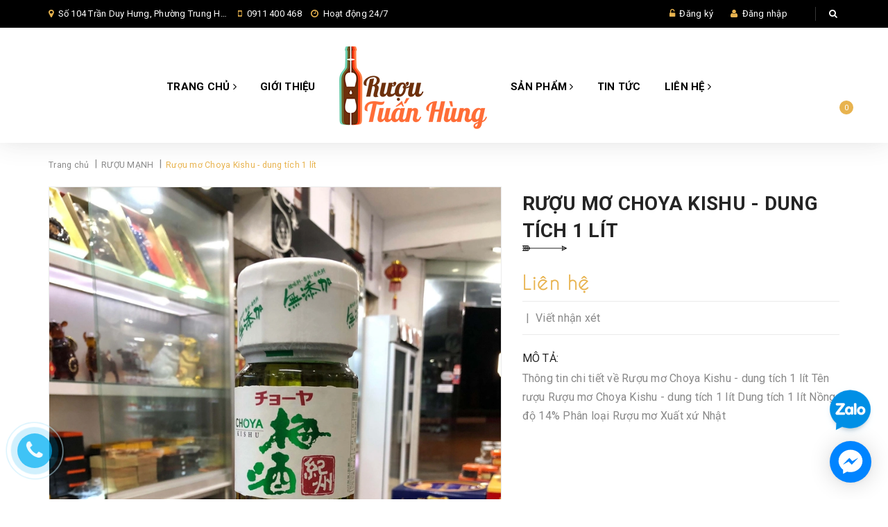

--- FILE ---
content_type: text/html; charset=utf-8
request_url: https://ruoutuanhung.com/ruou-mo-choya-kishu-dung-tich-1-lit
body_size: 19227
content:
<!DOCTYPE html>
<html lang="vi">
	<head>
		<!-- Google Tag Manager -->
		<script>(function(w,d,s,l,i){w[l]=w[l]||[];w[l].push({'gtm.start':
															  new Date().getTime(),event:'gtm.js'});var f=d.getElementsByTagName(s)[0],
	j=d.createElement(s),dl=l!='dataLayer'?'&l='+l:'';j.async=true;j.src=
		'https://www.googletagmanager.com/gtm.js?id='+i+dl;f.parentNode.insertBefore(j,f);
									})(window,document,'script','dataLayer','GTM-THZNN6H');</script>
		<!-- End Google Tag Manager -->
		<meta charset="UTF-8" />
		<meta name="viewport" content="width=device-width, initial-scale=1, maximum-scale=1">		
		<title>
			Rượu mơ Choya Kishu - dung tích 1 lít  			
		</title>
		<!-- ================= Page description ================== -->
		
		<meta name="description" content="Th&#244;ng tin chi tiết về Rượu mơ Choya Kishu - dung t&#237;ch 1 l&#237;t T&#234;n rượu Rượu mơ Choya Kishu - dung t&#237;ch 1 l&#237;t Dung t&#237;ch 1 l&#237;t Nồng độ 14% Ph&#226;n loại Rượu mơ Xuất xứ Nhật">
		
		<!-- ================= Meta ================== -->
		<meta name="keywords" content="Rượu mơ Choya Kishu - dung tích 1 lít, RƯỢU MẠNH, RƯỢU SAKE VÀ RƯỢU MƠ, rượu, rượu chính hãng, rượu ngoại, rượu ngoại nhập, rượu nhập khẩu, Rượu Tuấn Hùng, ruoutuanhung.com"/>		
		<link rel="canonical" href="https://ruoutuanhung.com/ruou-mo-choya-kishu-dung-tich-1-lit"/>
		<meta name='revisit-after' content='1 days' />
		<meta name="robots" content="noodp,index,follow" />
		<!-- ================= Favicon ================== -->
		
		<link rel="icon" href="//bizweb.dktcdn.net/100/379/248/themes/756776/assets/favicon.png?1663636833457" type="image/x-icon" />
		
		<!-- ================= Google Fonts ================== -->
		
		
		
		<link href="//fonts.googleapis.com/css?family=Roboto:400,700" rel="stylesheet" type="text/css" media="all" />
		
		
		
		
		
		
			
		<!-- Facebook Open Graph meta tags -->
		

	<meta property="og:type" content="product">
	<meta property="og:title" content="Rượu mơ Choya Kishu - dung tích 1 lít">
	
		<meta property="og:image" content="http://bizweb.dktcdn.net/thumb/grande/100/379/248/products/img-5750.jpg?v=1632030843297">
		<meta property="og:image:secure_url" content="https://bizweb.dktcdn.net/thumb/grande/100/379/248/products/img-5750.jpg?v=1632030843297">
	
	<meta property="og:price:amount" content="0">
	<meta property="og:price:currency" content="VND">

<meta property="og:description" content="Thông tin chi tiết về Rượu mơ Choya Kishu - dung tích 1 lít Tên rượu Rượu mơ Choya Kishu - dung tích 1 lít Dung tích 1 lít Nồng độ 14% Phân loại Rượu mơ Xuất xứ Nhật">
<meta property="og:url" content="https://ruoutuanhung.com/ruou-mo-choya-kishu-dung-tich-1-lit">
<meta property="og:site_name" content="Rượu Tuấn Hùng">		
		<!-- Plugin CSS -->			
		<link rel="stylesheet" href="//maxcdn.bootstrapcdn.com/font-awesome/4.5.0/css/font-awesome.min.css">
		<link rel="stylesheet" href="https://code.ionicframework.com/ionicons/2.0.1/css/ionicons.min.css">
		<link rel="stylesheet" href="https://maxcdn.bootstrapcdn.com/bootstrap/3.3.7/css/bootstrap.min.css" integrity="sha384-BVYiiSIFeK1dGmJRAkycuHAHRg32OmUcww7on3RYdg4Va+PmSTsz/K68vbdEjh4u" crossorigin="anonymous">
		<link href="//bizweb.dktcdn.net/100/379/248/themes/756776/assets/owl.carousel.min.css?1663636833457" rel="stylesheet" type="text/css" media="all" />
		<!-- Build Main CSS -->								
		<link href="//bizweb.dktcdn.net/100/379/248/themes/756776/assets/base.scss.css?1663636833457" rel="stylesheet" type="text/css" media="all" />		
		<link href="//bizweb.dktcdn.net/100/379/248/themes/756776/assets/style.scss.css?1663636833457" rel="stylesheet" type="text/css" media="all" />		
		<link href="//bizweb.dktcdn.net/100/379/248/themes/756776/assets/update.scss.css?1663636833457" rel="stylesheet" type="text/css" media="all" />		
		<link href="//bizweb.dktcdn.net/100/379/248/themes/756776/assets/module.scss.css?1663636833457" rel="stylesheet" type="text/css" media="all" />
		<link href="//bizweb.dktcdn.net/100/379/248/themes/756776/assets/responsive.scss.css?1663636833457" rel="stylesheet" type="text/css" media="all" />

		<!-- Header JS -->	
		<script src="//bizweb.dktcdn.net/100/379/248/themes/756776/assets/jquery-2.2.3.min.js?1663636833457" type="text/javascript"></script> 

		<!-- Bizweb javascript customer -->
				

		

		<!-- Bizweb conter for header -->
		<script>
	var Bizweb = Bizweb || {};
	Bizweb.store = 'ruoutuanhung01.mysapo.net';
	Bizweb.id = 379248;
	Bizweb.theme = {"id":756776,"name":"Winehourse","role":"main"};
	Bizweb.template = 'product';
	if(!Bizweb.fbEventId)  Bizweb.fbEventId = 'xxxxxxxx-xxxx-4xxx-yxxx-xxxxxxxxxxxx'.replace(/[xy]/g, function (c) {
	var r = Math.random() * 16 | 0, v = c == 'x' ? r : (r & 0x3 | 0x8);
				return v.toString(16);
			});		
</script>
<script>
	(function () {
		function asyncLoad() {
			var urls = ["//productreviews.sapoapps.vn/assets/js/productreviews.min.js?store=ruoutuanhung01.mysapo.net","https://google-shopping.sapoapps.vn/conversion-tracker/global-tag/5985.js?store=ruoutuanhung01.mysapo.net","https://google-shopping.sapoapps.vn/conversion-tracker/event-tag/5985.js?store=ruoutuanhung01.mysapo.net"];
			for (var i = 0; i < urls.length; i++) {
				var s = document.createElement('script');
				s.type = 'text/javascript';
				s.async = true;
				s.src = urls[i];
				var x = document.getElementsByTagName('script')[0];
				x.parentNode.insertBefore(s, x);
			}
		};
		window.attachEvent ? window.attachEvent('onload', asyncLoad) : window.addEventListener('load', asyncLoad, false);
	})();
</script>


<script>
	window.BizwebAnalytics = window.BizwebAnalytics || {};
	window.BizwebAnalytics.meta = window.BizwebAnalytics.meta || {};
	window.BizwebAnalytics.meta.currency = 'VND';
	window.BizwebAnalytics.tracking_url = '/s';

	var meta = {};
	
	meta.product = {"id": 22768129, "vendor": "", "name": "Rượu mơ Choya Kishu\u00A0- dung tích 1 lít",
	"type": "", "price": 0 };
	
	
	for (var attr in meta) {
	window.BizwebAnalytics.meta[attr] = meta[attr];
	}
</script>

	
		<script src="/dist/js/stats.min.js?v=96f2ff2"></script>
	





<!--Facebook Pixel Code-->
<script>
	!function(f, b, e, v, n, t, s){
	if (f.fbq) return; n = f.fbq = function(){
	n.callMethod?
	n.callMethod.apply(n, arguments):n.queue.push(arguments)}; if (!f._fbq) f._fbq = n;
	n.push = n; n.loaded = !0; n.version = '2.0'; n.queue =[]; t = b.createElement(e); t.async = !0;
	t.src = v; s = b.getElementsByTagName(e)[0]; s.parentNode.insertBefore(t, s)}
	(window,
	document,'script','https://connect.facebook.net/en_US/fbevents.js');
	fbq('init', 'https://www.facebook.com/ruoutuanhung104tranduyhung', {} , {'agent': 'plsapo'}); // Insert your pixel ID here.
	fbq('track', 'PageView',{},{ eventID: Bizweb.fbEventId });
	
	fbq('track', 'ViewContent', {
	content_ids: [22768129],
	content_name: '"Rượu mơ Choya Kishu\u00A0- dung tích 1 lít"',
	content_type: 'product_group',
	value: '0',
	currency: window.BizwebAnalytics.meta.currency
	}, { eventID: Bizweb.fbEventId });
	
</script>
<noscript>
	<img height='1' width='1' style='display:none' src='https://www.facebook.com/tr?id=https://www.facebook.com/ruoutuanhung104tranduyhung&ev=PageView&noscript=1' />
</noscript>
<!--DO NOT MODIFY-->
<!--End Facebook Pixel Code-->



<script>
	var eventsListenerScript = document.createElement('script');
	eventsListenerScript.async = true;
	
	eventsListenerScript.src = "/dist/js/store_events_listener.min.js?v=1b795e9";
	
	document.getElementsByTagName('head')[0].appendChild(eventsListenerScript);
</script>





		

		<script>var ProductReviewsAppUtil=ProductReviewsAppUtil || {};</script>
	</head>
	<body>
		<!-- Google Tag Manager (noscript) -->
		<noscript><iframe src="https://www.googletagmanager.com/ns.html?id=GTM-THZNN6H"
						  height="0" width="0" style="display:none;visibility:hidden"></iframe></noscript>
		<!-- End Google Tag Manager (noscript) -->
		<!-- Main content -->
		<header class="header">	
	<div class="topbar">
		<div class="container">
			<div class="row">
				<div class="col-sm-6 col-md-7 a-left">
					<span class="header-contact-item"><i class="fa fa-map-marker"></i> 
						
						
						Số 104 Trần Duy Hưng, Phường Trung Hoà, Quận Cầu Giấy, Hà Nội, 
							</span>
					<span class="header-contact-item hidden-sm"><i class="fa fa-mobile"></i>
						<a href="tel:0911400468" style="color: #fff;">0911 400 468</a>
					</span>

					<span class="header-contact-item hidden-sm hidden-xs hidden-md"><i class="fa fa-clock-o"></i>
						Hoạt động 24/7
					</span>

				</div>
				<div class="col-sm-6 col-md-5 col-xs-12">

					<ul class="list-inline f-right">
						
						<li><i class="fa fa-unlock-alt"></i> <a href="/account/register">Đăng ký</a></li>
						<li><i class="fa fa-user"></i> <a href="/account/login">Đăng nhập</a></li>

							
						<li class="search">
							<a href="javascript:;"><i class="fa fa-search"></i></a>
							<div class="header_search search_form">
								<form class="input-group search-bar search_form" action="/search" method="get" role="search">		
									<input type="search" name="query" value="" placeholder="Tìm kiếm sản phẩm... " class="input-group-field st-default-search-input search-text" autocomplete="off">
									<span class="input-group-btn">
										<button class="btn icon-fallback-text">
											<i class="fa fa-search"></i>
										</button>
									</span>
								</form>
							</div>
						</li>
					</ul>

				</div>

			</div>
		</div>
	</div>

	

<nav>

	<ul id="nav" class="nav container">
		<li class="menu-bar hidden-md hidden-lg">
			<img src="//bizweb.dktcdn.net/100/379/248/themes/756776/assets/menu-bar.png?1663636833457" alt="menu bar" />
		</li>
		

		

		



		

		

		



		

		

		



		

		

		



		

		

		



		
		
		
		
		
		
		
		
		<li class="nav-item hidden-sm hidden-xs ">
			<a href="/" class="nav-link">Trang chủ <i class="fa fa-angle-right" data-toggle="dropdown"></i></a>


			<ul class="dropdown-menu">
				

			</ul>

		</li>
		

		
		
		
		
		
		
		
		
		<li class="nav-item hidden-sm hidden-xs "><a class="nav-link" href="/gioi-thieu">Giới thiệu</a></li>
		

		
		
		
		<li class="nav-item logo inline-block">
			
			<a href="/" class="logo-wrapper ">					
				<img src="//bizweb.dktcdn.net/100/379/248/themes/756776/assets/logo.png?1663636833457" alt="logo ">					
			</a>
				
		</li>

		
		<li class="nav-item hidden-sm hidden-xs ">
			<a href="/collections/all" class="nav-link">Sản phẩm <i class="fa fa-angle-right" data-toggle="dropdown"></i></a>
			<ul class="dropdown-menu">
				
				
				<li class="nav-item-lv2">
					<a class="nav-link" href="/ruou-macallan">Rượu MACALLAN</a>
				</li>
				
				
				
				<li class="nav-item-lv2">
					<a class="nav-link" href="/ruou-chivas">Rượu CHIVAS</a>
				</li>
				
				
				
				<li class="nav-item-lv2">
					<a class="nav-link" href="/ruou-ballantines">Rượu BALLANTINES</a>
				</li>
				
				
				
				<li class="nav-item-lv2">
					<a class="nav-link" href="/ruou-the-glenlivet">Rượu THE GLENLIVET</a>
				</li>
				
				
				
				<li class="nav-item-lv2">
					<a class="nav-link" href="/ruou-johnnie-walker">Rượu JOHNNIE WALKER</a>
				</li>
				
				
				
				<li class="nav-item-lv2">
					<a class="nav-link" href="/ruou-the-singleton">Rượu THE SINGLETON</a>
				</li>
				
				
				
				<li class="nav-item-lv2">
					<a class="nav-link" href="/ruou-glenfiddich">Rượu GLENFIDDICH</a>
				</li>
				
				
				
				<li class="nav-item-lv2">
					<a class="nav-link" href="/ruou-hennessy">Rượu HENNESSY</a>
				</li>
				
				
				
				<li class="nav-item-lv2">
					<a class="nav-link" href="/ruou-beluga">Rượu BELUGA</a>
				</li>
				
				
				
				<li class="nav-item-lv2">
					<a class="nav-link" href="/ruou-sake-va-ruou-mo">Rượu SAKE và Rượu MƠ</a>
				</li>
				
				
				
				<li class="nav-item-lv2">
					<a class="nav-link" href="/ruou-linh-vat">RƯỢU LINH VẬT</a>
				</li>
				
				
				
				<li class="nav-item-lv2">
					<a class="nav-link" href="/cac-loai-ruou-vodka">Rượu VODKA</a>
				</li>
				
				
				
				<li class="nav-item-lv2">
					<a class="nav-link" href="/cac-loai-ruou-khac">CÁC LOẠI RƯỢU KHÁC</a>
				</li>
				
				
				
				<li class="nav-item-lv2">
					<a class="nav-link" href="/vang-italia">Vang ITALIA</a>
				</li>
				
				
				
				<li class="nav-item-lv2">
					<a class="nav-link" href="/vang-phap">Vang PHÁP</a>
				</li>
				
				
				
				<li class="nav-item-lv2">
					<a class="nav-link" href="/vang-uc">Vang ÚC</a>
				</li>
				
				
				
				<li class="nav-item-lv2">
					<a class="nav-link" href="/vang-chile">Vang CHILE</a>
				</li>
				
				
				
				<li class="nav-item-lv2">
					<a class="nav-link" href="/vang-tay-ban-nha">Vang TÂY BAN NHA</a>
				</li>
				
				
				
				<li class="nav-item-lv2">
					<a class="nav-link" href="/vang-bich">Vang BỊCH</a>
				</li>
				
				
				
				<li class="dropdown-submenu nav-item-lv2">
					<a class="nav-link" href="/ruou-vang">RƯỢU VANG <i class="fa fa-angle-right"></i></a>
					<ul class="dropdown-menu">
												
						<li class="nav-item-lv3">
							<a class="nav-link" href="/vang-italia">Vang ITALIA</a>
						</li>						
												
						<li class="nav-item-lv3">
							<a class="nav-link" href="/vang-phap">Vang PHÁP</a>
						</li>						
												
						<li class="nav-item-lv3">
							<a class="nav-link" href="/vang-uc">Vang ÚC</a>
						</li>						
												
						<li class="nav-item-lv3">
							<a class="nav-link" href="/vang-chile">Vang CHILE</a>
						</li>						
												
						<li class="nav-item-lv3">
							<a class="nav-link" href="/vang-bich">Vang BỊCH</a>
						</li>						
												
						<li class="nav-item-lv3">
							<a class="nav-link" href="/ruou-champagne">Rượu SAMPANH (CHAMPAGNE)</a>
						</li>						
												
						<li class="nav-item-lv3">
							<a class="nav-link" href="/vang-tay-ban-nha">Vang TÂY BAN NHA</a>
						</li>						
						
					</ul>                      
				</li>
				
				
				
				<li class="nav-item-lv2">
					<a class="nav-link" href="/ruou-champagne">Rượu SAMPANH</a>
				</li>
				
				
				
				<li class="nav-item-lv2">
					<a class="nav-link" href="/bia-nhap-khau-1">BIA NHẬP KHẨU</a>
				</li>
				
				
				
				<li class="nav-item-lv2">
					<a class="nav-link" href="/phu-kien-ruou">PHỤ KIỆN RƯỢU</a>
				</li>
				
				
				
				<li class="nav-item-lv2">
					<a class="nav-link" href="/phu-kien-cigar">PHỤ KIỆN CIGAR</a>
				</li>
				
				
				
				<li class="nav-item-lv2">
					<a class="nav-link" href="/banh-keo-nhap-khau">BÁNH, KẸO NHẬP KHẨU</a>
				</li>
				
				
				
				<li class="nav-item-lv2">
					<a class="nav-link" href="/sococla-nhap-khau">SOCOLA NHẬP KHẨU</a>
				</li>
				
				
				
				<li class="nav-item-lv2">
					<a class="nav-link" href="/hoa-qua-nhap-khau">HOA QUẢ NHẬP KHẨU</a>
				</li>
				
				
				
				<li class="nav-item-lv2">
					<a class="nav-link" href="/thit-lon-muoi-tay-ban-nha">THỊT LỢN MUỐI TÂY BAN NHA</a>
				</li>
				
				
				
				<li class="nav-item-lv2">
					<a class="nav-link" href="/tra">TRÀ</a>
				</li>
				
				

			</ul>

		</li>
		

		
		
		
		
		
		
		
		
		<li class="nav-item hidden-sm hidden-xs "><a class="nav-link" href="/tin-tuc">Tin tức</a></li>
		

		
		
		
		
		
		
		
		
		<li class="nav-item hidden-sm hidden-xs ">
			<a href="/lien-he" class="nav-link">Liên hệ <i class="fa fa-angle-right" data-toggle="dropdown"></i></a>


			<ul class="dropdown-menu">
				
				
				<li class="dropdown-submenu nav-item-lv2">
					<a class="nav-link" href="/lien-he">Liên hệ <i class="fa fa-angle-right"></i></a>

					<ul class="dropdown-menu">
												
						<li class="nav-item-lv3">
							<a class="nav-link" href="/lien-he">Liên hệ</a>
						</li>						
						
					</ul>                      
				</li>
				
				

			</ul>

		</li>
		

		
		

		<li class="top-cart-contain f-right">
			<div class="mini-cart text-xs-center">
				<div class="heading-cart">
					<a class="cart-icon" href="/cart">
						<i class="ion-bag"></i>
						<span class="cartCount count_item_pr" id="cart-total"></span>
					</a>
				</div>	
				<div class="top-cart-content">					
					<ul id="cart-sidebar" class="mini-products-list count_li">
						<li class="list-item">
							<ul></ul>
						</li>
						<li class="action">
							<ul>
								<li class="li-fix-1">
									<div class="top-subtotal">
										Tổng tiền thanh toán: 
										<span class="price"></span>
									</div>
								</li>
								<li class="li-fix-2" style="">
									<div class="actions">
										<a href="/cart" class="btn btn-primary">
											<span>Giỏ hàng</span>
										</a>
										<a href="/checkout" class="btn btn-checkout btn-gray">
											<span>Thanh toán</span>
										</a>
									</div>
								</li>
							</ul>
						</li>
					</ul>
				</div>
			</div>
		</li>
	</ul>



</nav>
	<nav>
		<ul id="nav-mobile" class="nav hidden-md hidden-lg container">
			


			
			<li class="nav-item ">
				<a href="/" class="nav-link">Trang chủ <i class="fa faa fa-angle-right"></i></a>

				<ul class="dropdown-menu">
					

				</ul>

			</li>

			
			


			
			<li class="nav-item "><a class="nav-link" href="/gioi-thieu">Giới thiệu</a></li>		
			
			


			
			<li class="nav-item ">
				<a href="/collections/all" class="nav-link">Sản phẩm <i class="fa faa fa-angle-right"></i></a>

				<ul class="dropdown-menu">
					
					
					<li class="nav-item-lv2">
						<a class="nav-link" href="/ruou-macallan">Rượu MACALLAN</a>
					</li>
					
					
					
					<li class="nav-item-lv2">
						<a class="nav-link" href="/ruou-chivas">Rượu CHIVAS</a>
					</li>
					
					
					
					<li class="nav-item-lv2">
						<a class="nav-link" href="/ruou-ballantines">Rượu BALLANTINES</a>
					</li>
					
					
					
					<li class="nav-item-lv2">
						<a class="nav-link" href="/ruou-the-glenlivet">Rượu THE GLENLIVET</a>
					</li>
					
					
					
					<li class="nav-item-lv2">
						<a class="nav-link" href="/ruou-johnnie-walker">Rượu JOHNNIE WALKER</a>
					</li>
					
					
					
					<li class="nav-item-lv2">
						<a class="nav-link" href="/ruou-the-singleton">Rượu THE SINGLETON</a>
					</li>
					
					
					
					<li class="nav-item-lv2">
						<a class="nav-link" href="/ruou-glenfiddich">Rượu GLENFIDDICH</a>
					</li>
					
					
					
					<li class="nav-item-lv2">
						<a class="nav-link" href="/ruou-hennessy">Rượu HENNESSY</a>
					</li>
					
					
					
					<li class="nav-item-lv2">
						<a class="nav-link" href="/ruou-beluga">Rượu BELUGA</a>
					</li>
					
					
					
					<li class="nav-item-lv2">
						<a class="nav-link" href="/ruou-sake-va-ruou-mo">Rượu SAKE và Rượu MƠ</a>
					</li>
					
					
					
					<li class="nav-item-lv2">
						<a class="nav-link" href="/ruou-linh-vat">RƯỢU LINH VẬT</a>
					</li>
					
					
					
					<li class="nav-item-lv2">
						<a class="nav-link" href="/cac-loai-ruou-vodka">Rượu VODKA</a>
					</li>
					
					
					
					<li class="nav-item-lv2">
						<a class="nav-link" href="/cac-loai-ruou-khac">CÁC LOẠI RƯỢU KHÁC</a>
					</li>
					
					
					
					<li class="nav-item-lv2">
						<a class="nav-link" href="/vang-italia">Vang ITALIA</a>
					</li>
					
					
					
					<li class="nav-item-lv2">
						<a class="nav-link" href="/vang-phap">Vang PHÁP</a>
					</li>
					
					
					
					<li class="nav-item-lv2">
						<a class="nav-link" href="/vang-uc">Vang ÚC</a>
					</li>
					
					
					
					<li class="nav-item-lv2">
						<a class="nav-link" href="/vang-chile">Vang CHILE</a>
					</li>
					
					
					
					<li class="nav-item-lv2">
						<a class="nav-link" href="/vang-tay-ban-nha">Vang TÂY BAN NHA</a>
					</li>
					
					
					
					<li class="nav-item-lv2">
						<a class="nav-link" href="/vang-bich">Vang BỊCH</a>
					</li>
					
					
					
					<li class="dropdown-submenu nav-item-lv2">
						<a class="nav-link" href="/ruou-vang">RƯỢU VANG <i class="fa faa fa-angle-right"></i></a>

						<ul class="dropdown-menu">
													
							<li class="nav-item-lv3">
								<a class="nav-link" href="/vang-italia">Vang ITALIA</a>
							</li>						
													
							<li class="nav-item-lv3">
								<a class="nav-link" href="/vang-phap">Vang PHÁP</a>
							</li>						
													
							<li class="nav-item-lv3">
								<a class="nav-link" href="/vang-uc">Vang ÚC</a>
							</li>						
													
							<li class="nav-item-lv3">
								<a class="nav-link" href="/vang-chile">Vang CHILE</a>
							</li>						
													
							<li class="nav-item-lv3">
								<a class="nav-link" href="/vang-bich">Vang BỊCH</a>
							</li>						
													
							<li class="nav-item-lv3">
								<a class="nav-link" href="/ruou-champagne">Rượu SAMPANH (CHAMPAGNE)</a>
							</li>						
													
							<li class="nav-item-lv3">
								<a class="nav-link" href="/vang-tay-ban-nha">Vang TÂY BAN NHA</a>
							</li>						
							
						</ul>                      
					</li>
					
					
					
					<li class="nav-item-lv2">
						<a class="nav-link" href="/ruou-champagne">Rượu SAMPANH</a>
					</li>
					
					
					
					<li class="nav-item-lv2">
						<a class="nav-link" href="/bia-nhap-khau-1">BIA NHẬP KHẨU</a>
					</li>
					
					
					
					<li class="nav-item-lv2">
						<a class="nav-link" href="/phu-kien-ruou">PHỤ KIỆN RƯỢU</a>
					</li>
					
					
					
					<li class="nav-item-lv2">
						<a class="nav-link" href="/phu-kien-cigar">PHỤ KIỆN CIGAR</a>
					</li>
					
					
					
					<li class="nav-item-lv2">
						<a class="nav-link" href="/banh-keo-nhap-khau">BÁNH, KẸO NHẬP KHẨU</a>
					</li>
					
					
					
					<li class="nav-item-lv2">
						<a class="nav-link" href="/sococla-nhap-khau">SOCOLA NHẬP KHẨU</a>
					</li>
					
					
					
					<li class="nav-item-lv2">
						<a class="nav-link" href="/hoa-qua-nhap-khau">HOA QUẢ NHẬP KHẨU</a>
					</li>
					
					
					
					<li class="nav-item-lv2">
						<a class="nav-link" href="/thit-lon-muoi-tay-ban-nha">THỊT LỢN MUỐI TÂY BAN NHA</a>
					</li>
					
					
					
					<li class="nav-item-lv2">
						<a class="nav-link" href="/tra">TRÀ</a>
					</li>
					
					

				</ul>

			</li>

			
			


			
			<li class="nav-item "><a class="nav-link" href="/tin-tuc">Tin tức</a></li>		
			
			


			
			<li class="nav-item ">
				<a href="/lien-he" class="nav-link">Liên hệ <i class="fa faa fa-angle-right"></i></a>

				<ul class="dropdown-menu">
					
					
					<li class="dropdown-submenu nav-item-lv2">
						<a class="nav-link" href="/lien-he">Liên hệ <i class="fa faa fa-angle-right"></i></a>

						<ul class="dropdown-menu">
													
							<li class="nav-item-lv3">
								<a class="nav-link" href="/lien-he">Liên hệ</a>
							</li>						
							
						</ul>                      
					</li>
					
					

				</ul>

			</li>

			
			
		</ul>
	</nav>

</header>
		<link rel="stylesheet" href="https://cdnjs.cloudflare.com/ajax/libs/Swiper/3.4.2/css/swiper.min.css">
<script src="https://cdnjs.cloudflare.com/ajax/libs/Swiper/3.4.2/js/swiper.jquery.min.js"></script>







<section class="bread-crumb">
	<div class="container">
		<div class="row">
			<div class="col-xs-12">
				<ul class="breadcrumb" itemscope itemtype="http://data-vocabulary.org/Breadcrumb">					
					<li class="home">
						<a itemprop="url"  href="/" ><span itemprop="title">Trang chủ</span></a>						
						<span class="br-line">|</span>
					</li>
					
					
					<li>
						<a itemprop="url" href="/ruou-manh"><span itemprop="title">RƯỢU MẠNH</span></a>						
						<span class="br-line">|</span>
					</li>
					
					<li><strong><span itemprop="title">Rượu mơ Choya Kishu - dung tích 1 lít</span></strong><li>
					
				</ul>
			</div>
		</div>
	</div>
</section>
<section class="product" itemscope itemtype="http://schema.org/Product">	
	<meta itemprop="url" content="//ruoutuanhung.com/ruou-mo-choya-kishu-dung-tich-1-lit">
	<meta itemprop="image" content="//bizweb.dktcdn.net/thumb/grande/100/379/248/products/img-5750.jpg?v=1632030843297">
	<div class="container">
		<div class="row">
			<div class="col-xs-12 details-product">
				<div class="row">
					<div class="col-xs-12 col-sm-12 col-md-6 col-lg-7 relative product-image-block no-thum">
						<div class="large-image featured-image">
							<a href="//bizweb.dktcdn.net/thumb/1024x1024/100/379/248/products/img-5750.jpg?v=1632030843297" data-rel="prettyPhoto[product-gallery]">
								<img id="zoom_01" src="//bizweb.dktcdn.net/thumb/1024x1024/100/379/248/products/img-5750.jpg?v=1632030843297" alt="Rượu mơ Choya Kishu - dung tích 1 lít">
							</a>							
							<div class="hidden">
								
								<div class="item">
									<a href="https://bizweb.dktcdn.net/100/379/248/products/img-5750.jpg?v=1632030843297" data-image="https://bizweb.dktcdn.net/100/379/248/products/img-5750.jpg?v=1632030843297" data-zoom-image="https://bizweb.dktcdn.net/100/379/248/products/img-5750.jpg?v=1632030843297" data-rel="prettyPhoto[product-gallery]">										
									</a>
								</div>	
								
							</div>
						</div>
						
					</div>
					<div class="col-xs-12 col-sm-12 col-md-6 col-lg-5 details-pro">
						<h1 class="title-head page-title" itemprop="name">Rượu mơ Choya Kishu - dung tích 1 lít</h1>
						<div class="price-box">
							
							<div class="special-price"><span class="price product-price">Liên hệ </span> </div> <!-- Hết hàng -->
							
						</div>
						<div class="detail-header-info hidden">
							Tình trạng: 
							 
							
							<span class="inventory_quantity">Hết hàng</span>
							
							
							<span class="line">|</span>
							Mã SP: 
							<span class="masp"></span>
						</div>
						<div class="product-review">
							<div class="bizweb-product-reviews-badge inline-block" data-id="22768129"></div>
							<div class="line inline-block"><span> | </span></div>
							<div class="review-now inline-block" onclick="scrollToxx();"><span>Viết nhận xét</span></div>
						</div>
						<div class="form-product">
							<form enctype="multipart/form-data" id="add-to-cart-form" action="/cart/add" method="post" class="form-inline">
								<div class="box-variant clearfix">

									
									<input type="hidden" name="variantId" value="50469460" />
									

								</div>
								<div class="form-group form-groupx form-detail-action hidden">
									<label>Số lượng: </label>
									<div class="custom custom-btn-number">																			
										<span class="qtyminus" data-field="quantity"><i class="fa fa-caret-down"></i></span>
										<input type="text" class="input-text qty" data-field='quantity' title="Só lượng" value="1" maxlength="12" id="qty" name="quantity">									
										<span class="qtyplus" data-field="quantity"><i class="fa fa-caret-up"></i></span>										
									</div>
																		
									<button type="submit" class="btn btn-lg btn-primary btn-cart btn-cart2 add_to_cart btn_buy add_to_cart" title="Cho vào giỏ hàng">
										<span>Mua hàng</span>
									</button>									
																	
								</div>									
							</form>
						</div>
											
						<div class="product_description margin-bottom-20">
							<label>Mô tả: </label>
							<div class="rte description">
								
								Thông tin chi tiết về Rượu mơ Choya Kishu - dung tích 1 lít



	Tên rượu
	Rượu mơ Choya Kishu - dung tích 1 lít


	Dung tích
	1 lít


	Nồng độ
	14%


	Phân loại
	Rượu mơ


	Xuất xứ
	Nhật


								
							</div>
						</div>
						
						

						
						<div class="social-sharing">
							
							<!-- Go to www.addthis.com/dashboard to customize your tools --> <script type="text/javascript" src="//s7.addthis.com/js/300/addthis_widget.js#pubid=ra-544cb72e6cdd1e26"></script> 
							<!-- Go to www.addthis.com/dashboard to customize your tools --> <div class="addthis_native_toolbox"></div>
						</div>
						
					</div>
				</div>				
			</div>
			<div class="col-xs-12">
				<div class="row margin-top-40 xs-margin-top-15">
					
					<div class="col-xs-12 col-md-12 col-lg-12">
						<!-- Nav tabs -->
						<div class="product-tab e-tabs not-dqtab">
							<ul class="tabs tabs-title clearfix">	
								
								<li class="tab-link" data-tab="tab-1" >
									<h3><span>Mô tả</span></h3>
								</li>																	
								
								
								
							</ul>																									

							
							<div id="tab-1" class="tab-content">
								<div class="rte">
									<h2 dir="ltr"><strong>Thông tin chi tiết về Rượu mơ Choya Kishu - dung tích 1 lít</strong></h2>
<table align="center" border="1" cellpadding="1" cellspacing="1">
<tbody>
<tr>
	<td><b>Tên rượu</b></td>
	<td><strong>Rượu mơ Choya Kishu - dung tích 1 lít</strong></td>
</tr>
<tr>
	<td><strong>Dung tích</strong></td>
	<td>1 lít</td>
</tr>
<tr>
	<td><strong>Nồng độ</strong></td>
	<td>14%</td>
</tr>
<tr>
	<td><strong>Phân loại</strong></td>
	<td>Rượu mơ</td>
</tr>
<tr>
	<td><strong>Xuất xứ</strong></td>
	<td>Nhật</td>
</tr>
</tbody></table>
								</div>	
							</div>	
							
							
							
						</div>	
					</div>
					
				</div>
				
				
				
				

				
				
				
				
				
				
				
				
				
				
				
				
				
				
				
				
				
				
				
				
				
				
				
				
				
				
				
				
				
				
				
				
				
				
				
				
				
				
				<div class="related-product margin-top-10">
					<div class="section-title a-center">
						<h2 ><a href="/ruou-manh">Sản phẩm cùng loại</a></h2>
					</div>
					<div class="products  owl-carousel owl-theme products-view-grid" data-md-items="6" data-sm-items="3" data-xs-items="2" data-margin="30">
						
						
						




 






		   
		   
		   




<div class="product-box a-center">															
	<div class="product-thumbnail">
		
		<a href="/aultmore-12-dung-tich-700ml" title="Aultmore 12- dung tích 700ml">
			<img src="//bizweb.dktcdn.net/thumb/grande/100/379/248/products/img-5698.jpg?v=1632112982143" alt="Aultmore 12- dung tích 700ml">
		</a>	
		<div class="product-action clearfix">
			<form action="/cart/add" method="post" class="variants form-nut-grid" data-id="product-actions-22754481" enctype="multipart/form-data">
				<div>
					
					<input type="hidden" name="variantId" value="50413797" />
					<button class="btn-buy btn-cart btn btn-primary left-to add_to_cart  hidden" title="Cho vào giỏ hàng"><span><!--<i class="fa fa-cart-plus" aria-hidden="true"></i>-->
						Mua hàng</span>
					</button>
					

				</div>
			</form>
		</div>
	</div>
	<div class="product-info">
		<h3 class="product-name"><a href="/aultmore-12-dung-tich-700ml" title="Aultmore 12- dung tích 700ml">Aultmore 12- dung tích 700ml</a></h3>

		
		<div class="price-box clearfix">
			<div class="special-price clearfix">
				<span class="price product-price">Liên hệ</span>
			</div>
		</div>
		
	</div>


</div>
						
						
						
						




 






		   
		   
		   




<div class="product-box a-center">															
	<div class="product-thumbnail">
		
		<a href="/aultmore-18-dung-tich-700ml" title="Aultmore 18 - dung tích 700ml">
			<img src="//bizweb.dktcdn.net/thumb/grande/100/379/248/products/fa1ef0465615a04bf9041.jpg?v=1630033883900" alt="Aultmore 18 - dung tích 700ml">
		</a>	
		<div class="product-action clearfix">
			<form action="/cart/add" method="post" class="variants form-nut-grid" data-id="product-actions-22790782" enctype="multipart/form-data">
				<div>
					
					<input type="hidden" name="variantId" value="50567428" />
					<button class="btn-buy btn-cart btn btn-primary left-to add_to_cart  hidden" title="Cho vào giỏ hàng"><span><!--<i class="fa fa-cart-plus" aria-hidden="true"></i>-->
						Mua hàng</span>
					</button>
					

				</div>
			</form>
		</div>
	</div>
	<div class="product-info">
		<h3 class="product-name"><a href="/aultmore-18-dung-tich-700ml" title="Aultmore 18 - dung tích 700ml">Aultmore 18 - dung tích 700ml</a></h3>

		
		<div class="price-box clearfix">
			<div class="special-price clearfix">
				<span class="price product-price">Liên hệ</span>
			</div>
		</div>
		
	</div>


</div>
						
						
						
						




 






		   
		   
		   




<div class="product-box a-center">															
	<div class="product-thumbnail">
		
		<a href="/aultmore-21-dung-tich-700ml" title="Aultmore 21 - dung tích 700ml">
			<img src="//bizweb.dktcdn.net/thumb/grande/100/379/248/products/445f2c8e8ddd7b8322cc2-optimized.jpg?v=1630033852563" alt="Aultmore 21 - dung tích 700ml">
		</a>	
		<div class="product-action clearfix">
			<form action="/cart/add" method="post" class="variants form-nut-grid" data-id="product-actions-22790786" enctype="multipart/form-data">
				<div>
					
					<input type="hidden" name="variantId" value="50567436" />
					<button class="btn-buy btn-cart btn btn-primary left-to add_to_cart  hidden" title="Cho vào giỏ hàng"><span><!--<i class="fa fa-cart-plus" aria-hidden="true"></i>-->
						Mua hàng</span>
					</button>
					

				</div>
			</form>
		</div>
	</div>
	<div class="product-info">
		<h3 class="product-name"><a href="/aultmore-21-dung-tich-700ml" title="Aultmore 21 - dung tích 700ml">Aultmore 21 - dung tích 700ml</a></h3>

		
		<div class="price-box clearfix">
			<div class="special-price clearfix">
				<span class="price product-price">Liên hệ</span>
			</div>
		</div>
		
	</div>


</div>
						
						
						
						




 






		   
		   
		   




<div class="product-box a-center">															
	<div class="product-thumbnail">
		
		<a href="/bacardi-white-dung-tich-750ml" title="Bacardi White- dung tích 750ml">
			<img src="//bizweb.dktcdn.net/thumb/grande/100/379/248/products/img-5699-optimized.jpg?v=1629631699807" alt="Bacardi White- dung tích 750ml">
		</a>	
		<div class="product-action clearfix">
			<form action="/cart/add" method="post" class="variants form-nut-grid" data-id="product-actions-22754512" enctype="multipart/form-data">
				<div>
					
					<input type="hidden" name="variantId" value="50413840" />
					<button class="btn-buy btn-cart btn btn-primary left-to add_to_cart  hidden" title="Cho vào giỏ hàng"><span><!--<i class="fa fa-cart-plus" aria-hidden="true"></i>-->
						Mua hàng</span>
					</button>
					

				</div>
			</form>
		</div>
	</div>
	<div class="product-info">
		<h3 class="product-name"><a href="/bacardi-white-dung-tich-750ml" title="Bacardi White- dung tích 750ml">Bacardi White- dung tích 750ml</a></h3>

		
		<div class="price-box clearfix">
			<div class="special-price clearfix">
				<span class="price product-price">Liên hệ</span>
			</div>
		</div>
		
	</div>


</div>
						
						
						
						




 






		   
		   
		   




<div class="product-box a-center">															
	<div class="product-thumbnail">
		
		<a href="/bailays-ruou-sua-dung-tich-750ml" title="Bailays - Rượu Sữa - dung tích 750ml">
			<img src="//bizweb.dktcdn.net/thumb/grande/100/379/248/products/img-5700-optimized.jpg?v=1629632164637" alt="Bailays - Rượu Sữa - dung tích 750ml">
		</a>	
		<div class="product-action clearfix">
			<form action="/cart/add" method="post" class="variants form-nut-grid" data-id="product-actions-22754530" enctype="multipart/form-data">
				<div>
					
					<input type="hidden" name="variantId" value="50413874" />
					<button class="btn-buy btn-cart btn btn-primary left-to add_to_cart  hidden" title="Cho vào giỏ hàng"><span><!--<i class="fa fa-cart-plus" aria-hidden="true"></i>-->
						Mua hàng</span>
					</button>
					

				</div>
			</form>
		</div>
	</div>
	<div class="product-info">
		<h3 class="product-name"><a href="/bailays-ruou-sua-dung-tich-750ml" title="Bailays - Rượu Sữa - dung tích 750ml">Bailays - Rượu Sữa - dung tích 750ml</a></h3>

		
		<div class="price-box clearfix">
			<div class="special-price clearfix">
				<span class="price product-price">Liên hệ</span>
			</div>
		</div>
		
	</div>


</div>
						
						
						
						




 






		   
		   
		   




<div class="product-box a-center">															
	<div class="product-thumbnail">
		
		<a href="/ballantine-s-12-chai-dung-tich-1lit" title="Ballantine's 12 - dung tích 1lit">
			<img src="//bizweb.dktcdn.net/thumb/grande/100/379/248/products/img-6079-optimized.jpg?v=1631323116347" alt="Ballantine's 12 - dung tích 1lit">
		</a>	
		<div class="product-action clearfix">
			<form action="/cart/add" method="post" class="variants form-nut-grid" data-id="product-actions-18983730" enctype="multipart/form-data">
				<div>
					
					<input type="hidden" name="variantId" value="35824262" />
					<button class="btn-buy btn-cart btn btn-primary left-to add_to_cart  hidden" title="Cho vào giỏ hàng"><span><!--<i class="fa fa-cart-plus" aria-hidden="true"></i>-->
						Mua hàng</span>
					</button>
					

				</div>
			</form>
		</div>
	</div>
	<div class="product-info">
		<h3 class="product-name"><a href="/ballantine-s-12-chai-dung-tich-1lit" title="Ballantine's 12 - dung tích 1lit">Ballantine's 12 - dung tích 1lit</a></h3>

		
		<div class="price-box clearfix">
			<div class="special-price clearfix">
				<span class="price product-price">Liên hệ</span>
			</div>
		</div>
		
	</div>


</div>
						
						
						
						




 






		   
		   
		   




<div class="product-box a-center">															
	<div class="product-thumbnail">
		
		<a href="/ballantine-s-12-chai-dung-tich-750ml" title="Ballantine's 12 - dung tích 750ml">
			<img src="//bizweb.dktcdn.net/thumb/grande/100/379/248/products/img-6089-optimized.jpg?v=1631323219487" alt="Ballantine's 12 - dung tích 750ml">
		</a>	
		<div class="product-action clearfix">
			<form action="/cart/add" method="post" class="variants form-nut-grid" data-id="product-actions-18983678" enctype="multipart/form-data">
				<div>
					
					<input type="hidden" name="variantId" value="35824125" />
					<button class="btn-buy btn-cart btn btn-primary left-to add_to_cart  hidden" title="Cho vào giỏ hàng"><span><!--<i class="fa fa-cart-plus" aria-hidden="true"></i>-->
						Mua hàng</span>
					</button>
					

				</div>
			</form>
		</div>
	</div>
	<div class="product-info">
		<h3 class="product-name"><a href="/ballantine-s-12-chai-dung-tich-750ml" title="Ballantine's 12 - dung tích 750ml">Ballantine's 12 - dung tích 750ml</a></h3>

		
		<div class="price-box clearfix">
			<div class="special-price clearfix">
				<span class="price product-price">Liên hệ</span>
			</div>
		</div>
		
	</div>


</div>
						
						
						
						




 






		   
		   
		   




<div class="product-box a-center">															
	<div class="product-thumbnail">
		
		<a href="/ballantine-s-12-blended-malt-dung-tich-700ml" title="Ballantine's 12 Blended Malt - dung tích 700ml">
			<img src="//bizweb.dktcdn.net/thumb/grande/100/379/248/products/img-5583-optimized.jpg?v=1629521843743" alt="Ballantine's 12 Blended Malt - dung tích 700ml">
		</a>	
		<div class="product-action clearfix">
			<form action="/cart/add" method="post" class="variants form-nut-grid" data-id="product-actions-22748947" enctype="multipart/form-data">
				<div>
					
					<input type="hidden" name="variantId" value="50365909" />
					<button class="btn-buy btn-cart btn btn-primary left-to add_to_cart  hidden" title="Cho vào giỏ hàng"><span><!--<i class="fa fa-cart-plus" aria-hidden="true"></i>-->
						Mua hàng</span>
					</button>
					

				</div>
			</form>
		</div>
	</div>
	<div class="product-info">
		<h3 class="product-name"><a href="/ballantine-s-12-blended-malt-dung-tich-700ml" title="Ballantine's 12 Blended Malt - dung tích 700ml">Ballantine's 12 Blended Malt - dung tích 700ml</a></h3>

		
		<div class="price-box clearfix">
			<div class="special-price clearfix">
				<span class="price product-price">Liên hệ</span>
			</div>
		</div>
		
	</div>


</div>
						
						
						
						




 






		   
		   
		   




<div class="product-box a-center">															
	<div class="product-thumbnail">
		
		<a href="/ballantine-s-15-chai-dung-tich-700ml" title="Ballantine's 15 - dung tích 700ml">
			<img src="//bizweb.dktcdn.net/thumb/grande/100/379/248/products/img-6078-optimized.jpg?v=1631323081447" alt="Ballantine's 15 - dung tích 700ml">
		</a>	
		<div class="product-action clearfix">
			<form action="/cart/add" method="post" class="variants form-nut-grid" data-id="product-actions-18983750" enctype="multipart/form-data">
				<div>
					
					<input type="hidden" name="variantId" value="35824320" />
					<button class="btn-buy btn-cart btn btn-primary left-to add_to_cart  hidden" title="Cho vào giỏ hàng"><span><!--<i class="fa fa-cart-plus" aria-hidden="true"></i>-->
						Mua hàng</span>
					</button>
					

				</div>
			</form>
		</div>
	</div>
	<div class="product-info">
		<h3 class="product-name"><a href="/ballantine-s-15-chai-dung-tich-700ml" title="Ballantine's 15 - dung tích 700ml">Ballantine's 15 - dung tích 700ml</a></h3>

		
		<div class="price-box clearfix">
			<div class="special-price clearfix">
				<span class="price product-price">Liên hệ</span>
			</div>
		</div>
		
	</div>


</div>
						
						
					</div>
				</div>
									
			</div>
		</div>
	</div>
</section>

<script src="//bizweb.dktcdn.net/100/379/248/themes/756776/assets/jquery.responsivetabs.min.js?1663636833457" type="text/javascript"></script>
<script>  
	var selectCallback = function(variant, selector) {
		if (variant) {

			var form = jQuery('#' + selector.domIdPrefix).closest('form');

			for (var i=0,length=variant.options.length; i<length; i++) {

				var radioButton = form.find('.swatch[data-option-index="' + i + '"] :radio[value="' + variant.options[i] +'"]');

				if (radioButton.size()) {
					radioButton.get(0).checked = true;
				}
			}
		}
		var addToCart = jQuery('.form-product .btn-cart'),
			masp = jQuery('.masp'),
			form = jQuery('.form-product .form-groupx'),
			productPrice = jQuery('.details-pro .special-price .product-price'),
			qty = jQuery('.details-pro .inventory_quantity'),
			comparePrice = jQuery('.details-pro .old-price .product-price-old');


		if (variant && variant.available) {
			if(variant.inventory_management == "bizweb"){
				qty.html('<span>Chỉ còn ' + variant.inventory_quantity +' sản phẩm</span>');
			}else{
				qty.html('<span>Còn hàng</span>');
			}
			addToCart.text('Thêm vào giỏ hàng').removeAttr('disabled');									
			if(variant.price == 0){
				productPrice.html('Liên hệ');	
				comparePrice.hide();
				form.addClass('hidden');
			}else{
				form.removeClass('hidden');
				productPrice.html(Bizweb.formatMoney(variant.price, "{{amount_no_decimals_with_comma_separator}}₫"));
				// Also update and show the product's compare price if necessary
				if ( variant.compare_at_price > variant.price ) {
					comparePrice.html(Bizweb.formatMoney(variant.compare_at_price, "{{amount_no_decimals_with_comma_separator}}₫")).show();
				} else {
					comparePrice.hide();   
				}       										
			}

		} else {	
			qty.html('<span>Hết hàng</span>');
			addToCart.text('Hết hàng').attr('disabled', 'disabled');
			if(variant){
				if(variant.price != 0){
					form.removeClass('hidden');
					productPrice.html(Bizweb.formatMoney(variant.price, "{{amount_no_decimals_with_comma_separator}}₫"));
					// Also update and show the product's compare price if necessary
					if ( variant.compare_at_price > variant.price ) {
						comparePrice.html(Bizweb.formatMoney(variant.compare_at_price, "{{amount_no_decimals_with_comma_separator}}₫")).show();
					} else {
						comparePrice.hide();   
					}     
				}else{
					productPrice.html('Liên hệ');	
					comparePrice.hide();
					form.addClass('hidden');									
				}
			}else{
				productPrice.html('Liên hệ');	
				comparePrice.hide();
				form.addClass('hidden');	
			}

		}
		/*begin variant image*/
		if (variant && variant.image) {  
			var originalImage = jQuery(".large-image img"); 
			var newImage = variant.image;
			var element = originalImage[0];
			Bizweb.Image.switchImage(newImage, element, function (newImageSizedSrc, newImage, element) {
				jQuery(element).parents('a').attr('href', newImageSizedSrc);
				jQuery(element).attr('src', newImageSizedSrc);
			});
		}

		/*end of variant image*/
	};
	jQuery(function($) {
		

		 // Add label if only one product option and it isn't 'Title'. Could be 'Size'.
		 

		  // Hide selectors if we only have 1 variant and its title contains 'Default'.
		  
		  $('.selector-wrapper').hide();
		    
		   $('.selector-wrapper').css({
			   'text-align':'left',
			   'margin-bottom':'15px'
		   });
		   });

		   jQuery('.swatch :radio').change(function() {
			   var optionIndex = jQuery(this).closest('.swatch').attr('data-option-index');
			   var optionValue = jQuery(this).val();
			   jQuery(this)
				   .closest('form')
				   .find('.single-option-selector')
				   .eq(optionIndex)
				   .val(optionValue)
				   .trigger('change');
		   });

		   $(document).ready(function() {
			   if($(window).width()>1200){
				   $('#zoom_01').elevateZoom({
					   gallery:'gallery_01', 
					   zoomWindowWidth:420,
					   zoomWindowHeight:500,
					   zoomWindowOffetx: 10,
					   easing : true,
					   scrollZoom : true,
					   cursor: 'pointer', 
					   galleryActiveClass: 'active', 
					   imageCrossfade: true

				   });
			   }




		   });

		   $('#gallery_01 img, .swatch-element label').click(function(e){
			   $('.checkurl').attr('href',$(this).attr('src'));
			   setTimeout(function(){
				   $('.zoomContainer').remove();				
				   $('#zoom_01').elevateZoom({
					   gallery:'gallery_01', 
					   zoomWindowWidth:420,
					   zoomWindowHeight:500,
					   zoomWindowOffetx: 10,
					   easing : true,
					   scrollZoom : true,
					   cursor: 'pointer', 
					   galleryActiveClass: 'active', 
					   imageCrossfade: true

				   })


				   if($(window).width() > 1199){
					   var he = $('.large-image.featured-image').height() - 100;

					   $('#gallery_01').height(he);
					   if(he < 250){
						   var items = 2;
					   }else{
						   if(he < 400){
							   var items = 3;
						   }else{
							   var items = 5;
						   }
					   }   
					   $("#gallery_01.swiper-container").each( function(){
						   var config = {
							   spaceBetween: 0,
							   slidesPerView: items,
							   direction: $(this).data('direction'),
							   paginationClickable: true,
							   nextButton: '.swiper-button-next',
							   prevButton: '.swiper-button-prev',
							   grabCursor: true ,
							   calculateHeight:true,
							   height:he
						   };		
						   var swiper = new Swiper(this, config);

					   });
				   }

			   },300);



		   })
		   $(window).on("load resize",function(e){

			   if($(window).width() > 1199){
				   var he = $('.large-image.featured-image').height() - 100;

				   $('#gallery_01').height(he);
				   if(he < 400){
					   var items = 2;
				   }else{
					   var items = 5;
				   }
				   $("#gallery_01.swiper-container").each( function(){
					   var config = {
						   spaceBetween: 0,
						   slidesPerView: items,
						   direction: $(this).data('direction'),
						   paginationClickable: true,
						   nextButton: '.swiper-button-next',
						   prevButton: '.swiper-button-prev',
						   grabCursor: true ,
						   calculateHeight:true,
						   height:he
					   };		
					   var swiper = new Swiper(this, config);

				   });

				   $('.more-views .swiper-slide img').each(function(e){
					   var t1 = (this.naturalHeight/this.naturalWidth);

					   if(t1<1){
						   $(this).parents('.swiper-slide').addClass('bethua');
					   }
				   })
			   }else{
				   $("#gallery_01.swiper-container").each( function(){
					   var config = {
						   spaceBetween: 15,
						   slidesPerView: 4,
						   direction: 'horizontal',
						   paginationClickable: true,
						   nextButton: '.swiper-button-next',
						   prevButton: '.swiper-button-prev',
						   grabCursor: true ,
						   calculateHeight:true,
						   height:he
					   };		
					   var swiper = new Swiper(this, config);

				   });
			   }
			   $('.thumb-link').click(function(e){
				   e.preventDefault();
				   var hr = $(this).attr('href');
				   $('#zoom_01').attr('src',hr);
			   })
		   });
		   function scrollToxx() {
			   $('html, body').animate({ scrollTop: $('.product-tab.e-tabs').offset().top }, 'slow');
			   $('.product-tab .tab-link').removeClass('current');
			   $('#tab-review').addClass('current');
			   $('.tab-content').removeClass('current');
			   $('.tab-review-c').addClass('current');
			   return false;
		   }
		   $('#responsiveTabsDemo').responsiveTabs({
			   startCollapsed: 'accordion'
		   });
</script>
		<div class="section-brand">
	<div class="container">		
		<div class="rowBrand owl-carousel owl-theme" data-lg-items="7" data-md-items="7" data-sm-items="4" data-xs-items="2" data-margin="10" data-nav="true">
			
			
			
			
			
			
			
			
			
			
			
			
			
			
			
			
			
			
			
			
			
			
			
			
			
			
			
			
			
			
			
			
			
			
			
			
			
			
			
			
			
			
			
			
			
			
			
			
			
			
									
		</div><!-- /.products -->
	</div>
</div>













<footer class="footer">

	<div class="footer-top">
		<div class="container">
			<div class="row">
									
				<div class="col-md-8 col-sm-6 col-xs-12">   
					<h5>GỬI EMAIL</h5>
					
					
					
					<form action="#" method="post" id="mc-embedded-subscribe-form" name="mc-embedded-subscribe-form" target="_blank">
						<button  class="btn btn-primary subscribe" name="subscribe" id="subscribe">Gửi ngay</button>
						<input type="email" value="" placeholder="Email của bạn" name="EMAIL" id="mail" aria-label="general.newsletter_form.newsletter_email" >
					</form>
				</div>
				
				<div class=" col-md-4 col-sm-6 col-xs-12 "> 
					<h5 class="hidden-xs hidden-md hidden-sm">THEO DÕI CHÚNG TÔI</h5>
					<ul class="inline-list social-icons">
	
	<li>
		<a class="icon-fallback-text" href="#">
			<span class="fa fa-twitter" aria-hidden="true"></span>
			<span class="fallback-text">Twitter</span>
		</a>
	</li>
	
	
	<li>
		<a class="icon-fallback-text" href="#">
			<span class="fa fa-facebook" aria-hidden="true"></span>
			<span class="fallback-text">Facebook</span>
		</a>
	</li>
	
	
	
	<li>
		<a class="icon-fallback-text" href="#">
			<span class="fa fa-pinterest" aria-hidden="true"></span>
			<span class="fallback-text">Pinterest</span>
		</a>
	</li>
	
	
	<li>
		<a class="icon-fallback-text" href="#" rel="publisher">
			<span class="fa fa-google-plus" aria-hidden="true"></span>
			<span class="fallback-text">Google</span>
		</a>
	</li>
	
	
	<li>
		<a class="icon-fallback-text" href="#">
			<span class="fa fa-instagram" aria-hidden="true"></span>
			<span class="fallback-text">Instagram</span>
		</a>
	</li>
	
	
	
	
	
	
</ul>
				</div>
			</div>
		</div>
	</div>


	<div class="site-footer">		
		<div class="container">			
			<div class="footer-inner padding-top-25 padding-bottom-25">
				<div class="row">
					<div class="col-xs-12 col-sm-4 col-lg-4">
						<div class="footer-widget">
							<ul class="list-menu list-showroom">								

								<li class="clearfix logo_footer">
									<a href="/">
										<img src="//bizweb.dktcdn.net/100/379/248/themes/756776/assets/logo.png?1663636833457" alt="Rượu Tuấn Hùng"/>
									</a>
								</li>

								<li class="clearfix"><i class="block_icon fa fa-map-marker"></i> <p>
									
									
									
									Số 104 Trần Duy Hưng, Phường Trung Hoà, Quận Cầu Giấy, Hà Nội, 
										
									</p></li>
								
								<li class="clearfix"><i class="block_icon fa fa-envelope-o"></i>
									<a href="mailto:Ruoutuanhung@gmail.com">Ruoutuanhung@gmail.com</a>
								</li>
								
								
								<li class="clearfix"><i class="block_icon fa fa-phone"></i>
									<a href="tel:0911400468">0911400468</a>
								</li>
								
							</ul>
						</div>
					</div>

					<div class="col-xs-12 col-sm-4 col-lg-2">
						<div class="footer-widget">
							<h4><span>Menu</span></h4>
							<ul class="list-menu">
								
								<li><a href="/"><i class="fa fa-caret-right"></i> Trang chủ</a></li>
								
								<li><a href="/gioi-thieu"><i class="fa fa-caret-right"></i> Giới thiệu</a></li>
								
								<li><a href="/collections/all"><i class="fa fa-caret-right"></i> Sản phẩm</a></li>
								
								<li><a href="/tin-tuc"><i class="fa fa-caret-right"></i> Tin tức</a></li>
								
								<li><a href="/lien-he"><i class="fa fa-caret-right"></i> Liên hệ</a></li>
								
							</ul>
						</div>
					</div>
					<div class="col-xs-12 col-sm-4 col-lg-3">
						<div class="footer-widget">
							<h4><span>Sản  phẩm</span></h4>
							<ul class="list-menu">
								
								<li><a href="/ruou-macallan"><i class="fa fa-caret-right"></i> Rượu MACALLAN</a></li>
								
								<li><a href="/ruou-chivas"><i class="fa fa-caret-right"></i> Rượu CHIVAS</a></li>
								
								<li><a href="/ruou-ballantines"><i class="fa fa-caret-right"></i> Rượu BALLANTINES</a></li>
								
								<li><a href="/ruou-the-glenlivet"><i class="fa fa-caret-right"></i> Rượu THE GLENLIVET</a></li>
								
								<li><a href="/ruou-johnnie-walker"><i class="fa fa-caret-right"></i> Rượu JOHNNIE WALKER</a></li>
								
								<li><a href="/ruou-the-singleton"><i class="fa fa-caret-right"></i> Rượu THE SINGLETON</a></li>
								
								<li><a href="/ruou-glenfiddich"><i class="fa fa-caret-right"></i> Rượu GLENFIDDICH</a></li>
								
								<li><a href="/ruou-hennessy"><i class="fa fa-caret-right"></i> Rượu HENNESSY</a></li>
								
								<li><a href="/ruou-beluga"><i class="fa fa-caret-right"></i> Rượu BELUGA</a></li>
								
								<li><a href="/ruou-sake-va-ruou-mo"><i class="fa fa-caret-right"></i> Rượu SAKE và Rượu MƠ</a></li>
								
								<li><a href="/ruou-linh-vat"><i class="fa fa-caret-right"></i> RƯỢU LINH VẬT</a></li>
								
								<li><a href="/cac-loai-ruou-vodka"><i class="fa fa-caret-right"></i> Rượu VODKA</a></li>
								
								<li><a href="/cac-loai-ruou-khac"><i class="fa fa-caret-right"></i> CÁC LOẠI RƯỢU KHÁC</a></li>
								
								<li><a href="/vang-italia"><i class="fa fa-caret-right"></i> Vang ITALIA</a></li>
								
								<li><a href="/vang-phap"><i class="fa fa-caret-right"></i> Vang PHÁP</a></li>
								
								<li><a href="/vang-uc"><i class="fa fa-caret-right"></i> Vang ÚC</a></li>
								
								<li><a href="/vang-chile"><i class="fa fa-caret-right"></i> Vang CHILE</a></li>
								
								<li><a href="/vang-tay-ban-nha"><i class="fa fa-caret-right"></i> Vang TÂY BAN NHA</a></li>
								
								<li><a href="/vang-bich"><i class="fa fa-caret-right"></i> Vang BỊCH</a></li>
								
								<li><a href="/ruou-vang"><i class="fa fa-caret-right"></i> RƯỢU VANG</a></li>
								
								<li><a href="/ruou-champagne"><i class="fa fa-caret-right"></i> Rượu SAMPANH</a></li>
								
								<li><a href="/bia-nhap-khau-1"><i class="fa fa-caret-right"></i> BIA NHẬP KHẨU</a></li>
								
								<li><a href="/phu-kien-ruou"><i class="fa fa-caret-right"></i> PHỤ KIỆN RƯỢU</a></li>
								
								<li><a href="/phu-kien-cigar"><i class="fa fa-caret-right"></i> PHỤ KIỆN CIGAR</a></li>
								
								<li><a href="/banh-keo-nhap-khau"><i class="fa fa-caret-right"></i> BÁNH, KẸO NHẬP KHẨU</a></li>
								
								<li><a href="/sococla-nhap-khau"><i class="fa fa-caret-right"></i> SOCOLA NHẬP KHẨU</a></li>
								
								<li><a href="/hoa-qua-nhap-khau"><i class="fa fa-caret-right"></i> HOA QUẢ NHẬP KHẨU</a></li>
								
								<li><a href="/thit-lon-muoi-tay-ban-nha"><i class="fa fa-caret-right"></i> THỊT LỢN MUỐI TÂY BAN NHA</a></li>
								
								<li><a href="/tra"><i class="fa fa-caret-right"></i> TRÀ</a></li>
								
							</ul>
						</div>
					</div>

					<div class="col-xs-12 col-sm-4 col-lg-3">
						<div class="footer-widget">
							<h4><span>Facebook</span></h4>
							<div class="fanpage">
								<div id="fb-root"></div>
								<script>(function(d, s, id) {
	var js, fjs = d.getElementsByTagName(s)[0];
	if (d.getElementById(id)) return;
	js = d.createElement(s); js.id = id;
	js.src = "//connect.facebook.net/en_US/sdk.js#xfbml=1&version=v2.7&appId=631942543575730";
	fjs.parentNode.insertBefore(js, fjs);
}(document, 'script', 'facebook-jssdk'));</script>
								<div class="fb-page" data-href="#"  data-small-header="false" data-adapt-container-width="true" data-hide-cover="false" data-show-facepile="true" fb-xfbml-state="rendered"> 
									<blockquote cite="#" class="fb-xfbml-parse-ignore">
										<a href="#">Facebook</a>
									</blockquote>
								</div>
							</div>
						</div>
					</div>

				</div>
			</div>
		</div>
	</div>	
	<div class="copyright clearfix">
		<div class="container">
			<div class="inner clearfix">
				<div class="row">
					<div class="col-sm-8 a-left">
						<span>Tuân thủ nghị định số 185/2013/NĐ-CP của Chính phủ và luật quảng cáo số 16/2012/QH13 về kinh doanh bán hàng qua mạng, website Ruoutuanhung.com chỉ là trang Thông tin tư vấn, chia sẻ kiến thức về sản phẩm, không mua bán sản phẩm qua mạng internet. Quý khách hàng có nhu cầu xin vui lòng liên hệ với chúng tôi theo số điện thoại_zalo 0911400468. © Bản quyền thuộc về <b>Rượu Tuấn Hùng <span class="fix-xs-footer">|</span> Cung cấp bởi <a href="https://www.sapo.vn/?utm_campaign=cpn:site_khach_hang-plm:footer&utm_source=site_khach_hang&utm_medium=referral&utm_content=fm:text_link-km:-sz:&utm_term=&campaign=site_khach_hang" title="sapo" rel="nofollow" target="_blank">Sapo</a></span>
						
					</div>

					<div class="col-sm-4 a-left hidden-xs">
						<img src="//bizweb.dktcdn.net/100/379/248/themes/756776/assets/payment.png?1663636833457" alt="payment" />
					</div>


				</div>
			</div>
			
			<div class="back-to-top"><i class="fa  fa-arrow-circle-up"></i></div>
			
		</div>
	</div>

</footer>

<style>
	.suntory-alo-phone {
		background-color: transparent;
		cursor: pointer;
		height: 120px;
		position: fixed;
		transition: visibility 0.5s ease 0s;
		width: 120px;
		z-index: 200000 !important;
		top: initial !important;
	}
	.suntory-alo-ph-circle {
		animation: 1.2s ease-in-out 0s normal none infinite running suntory-alo-circle-anim;
		background-color: transparent;
		border: 2px solid rgba(30, 30, 30, 0.4);
		border-radius: 100%;
		height: 100px;
		left: 0px;
		opacity: 0.1;
		position: absolute;
		top: 0px;
		transform-origin: 50% 50% 0;
		transition: all 0.5s ease 0s;
		width: 100px;
	}
	.suntory-alo-ph-circle-fill {
		animation: 2.3s ease-in-out 0s normal none infinite running suntory-alo-circle-fill-anim;
		border: 2px solid transparent;
		border-radius: 100%;
		height: 70px;
		left: 15px;
		position: absolute;
		top: 15px;
		transform-origin: 50% 50% 0;
		transition: all 0.5s ease 0s;
		width: 70px;
	}
	.suntory-alo-ph-img-circle {
		/ animation: 1s ease-in-out 0s normal none infinite running suntory-alo-circle-img-anim; /
		border: 2px solid transparent;
		border-radius: 100%;
		height: 50px;
		left: 25px;
		opacity: 0.7;
		position: absolute;
		top: 25px;
		transform-origin: 50% 50% 0;
		width: 50px;
	}
	.suntory-alo-phone.suntory-alo-hover, .suntory-alo-phone:hover {
		opacity: 1;
	}
	.suntory-alo-phone.suntory-alo-active .suntory-alo-ph-circle {
		animation: 1.1s ease-in-out 0s normal none infinite running suntory-alo-circle-anim !important;
	}
	.suntory-alo-phone.suntory-alo-static .suntory-alo-ph-circle {
		animation: 2.2s ease-in-out 0s normal none infinite running suntory-alo-circle-anim !important;
	}
	.suntory-alo-phone.suntory-alo-hover .suntory-alo-ph-circle, .suntory-alo-phone:hover .suntory-alo-ph-circle {
		border-color: #00aff2;
		opacity: 0.5;
	}
	.suntory-alo-phone.suntory-alo-green.suntory-alo-hover .suntory-alo-ph-circle, .suntory-alo-phone.suntory-alo-green:hover .suntory-alo-ph-circle {
		border-color: #EB278D;
		opacity: 1;
	}
	.suntory-alo-phone.suntory-alo-green .suntory-alo-ph-circle {
		border-color: #bfebfc;
		opacity: 1;
	}
	.suntory-alo-phone.suntory-alo-hover .suntory-alo-ph-circle-fill, .suntory-alo-phone:hover .suntory-alo-ph-circle-fill {
		background-color: rgba(0, 175, 242, 0.9);
	}
	.suntory-alo-phone.suntory-alo-green.suntory-alo-hover .suntory-alo-ph-circle-fill, .suntory-alo-phone.suntory-alo-green:hover .suntory-alo-ph-circle-fill {
		background-color: #EB278D;
	}
	.suntory-alo-phone.suntory-alo-green .suntory-alo-ph-circle-fill {
		background-color: rgba(0, 175, 242, 0.9);
	}

	.suntory-alo-phone.suntory-alo-hover .suntory-alo-ph-img-circle, .suntory-alo-phone:hover .suntory-alo-ph-img-circle {
		background-color: #00aff2;
	}
	.suntory-alo-phone.suntory-alo-green.suntory-alo-hover .suntory-alo-ph-img-circle, .suntory-alo-phone.suntory-alo-green:hover .suntory-alo-ph-img-circle {
		background-color: #EB278D;
	}
	.suntory-alo-phone.suntory-alo-green .suntory-alo-ph-img-circle {
		background-color: #00aff2;
	}
	@keyframes suntory-alo-circle-anim {
		0% {
			opacity: 0.1;
			transform: rotate(0deg) scale(0.5) skew(1deg);
		}
		30% {
			opacity: 0.5;
			transform: rotate(0deg) scale(0.7) skew(1deg);
		}
		100% {
			opacity: 0.6;
			transform: rotate(0deg) scale(1) skew(1deg);
		}
	}

	@keyframes suntory-alo-circle-img-anim {
		0% {
			transform: rotate(0deg) scale(1) skew(1deg);
		}
		10% {
			transform: rotate(-25deg) scale(1) skew(1deg);
		}
		20% {
			transform: rotate(25deg) scale(1) skew(1deg);
		}
		30% {
			transform: rotate(-25deg) scale(1) skew(1deg);
		}
		40% {
			transform: rotate(25deg) scale(1) skew(1deg);
		}
		50% {
			transform: rotate(0deg) scale(1) skew(1deg);
		}
		100% {
			transform: rotate(0deg) scale(1) skew(1deg);
		}
	}
	@keyframes suntory-alo-circle-fill-anim {
		0% {
			opacity: 0.2;
			transform: rotate(0deg) scale(0.7) skew(1deg);
		}
		50% {
			opacity: 0.2;
			transform: rotate(0deg) scale(1) skew(1deg);
		}
		100% {
			opacity: 0.2;
			transform: rotate(0deg) scale(0.7) skew(1deg);
		}
	}
	.suntory-alo-ph-img-circle i {
		animation: 1s ease-in-out 0s normal none infinite running suntory-alo-circle-img-anim;
		font-size: 30px;
		line-height: 50px;
		padding-left: 13px;
		color: #fff;
	}

	/*=================== End phone ring ===============*/
	@keyframes suntory-alo-ring-ring {
		0% {
			transform: rotate(0deg) scale(1) skew(1deg);
		}
		10% {
			transform: rotate(-25deg) scale(1) skew(1deg);
		}
		20% {
			transform: rotate(25deg) scale(1) skew(1deg);
		}
		30% {
			transform: rotate(-25deg) scale(1) skew(1deg);
		}
		40% {
			transform: rotate(25deg) scale(1) skew(1deg);
		}
		50% {
			transform: rotate(0deg) scale(1) skew(1deg);
		}
		100% {
			transform: rotate(0deg) scale(1) skew(1deg);
		}
	}
</style>
<a href="tel:0911 400 468" class="suntory-alo-phone suntory-alo-green" id="suntory-alo-phoneIcon" style="left: 0px; bottom: 0px;">
	<div class="suntory-alo-ph-circle"></div>
	<div class="suntory-alo-ph-circle-fill"></div>
	<div class="suntory-alo-ph-img-circle"><i class="fa fa-phone"></i></div>
</a>


		<!-- Bizweb javascript -->
		<script src="//bizweb.dktcdn.net/100/379/248/themes/756776/assets/option-selectors.js?1663636833457" type="text/javascript"></script>
		<script src="//bizweb.dktcdn.net/assets/themes_support/api.jquery.js" type="text/javascript"></script> 

		<!-- Filter -->		
		
		<!-- Plugin JS -->
		<script src="//bizweb.dktcdn.net/100/379/248/themes/756776/assets/owl.carousel.min.js?1663636833457" type="text/javascript"></script>			
		<script src="https://maxcdn.bootstrapcdn.com/bootstrap/3.3.7/js/bootstrap.min.js" integrity="sha384-Tc5IQib027qvyjSMfHjOMaLkfuWVxZxUPnCJA7l2mCWNIpG9mGCD8wGNIcPD7Txa" crossorigin="anonymous"></script>


		<!-- Add to cart -->	
		<div class="ajax-load"> 
	<span class="loading-icon">
		<svg version="1.1"  xmlns="http://www.w3.org/2000/svg" xmlns:xlink="http://www.w3.org/1999/xlink" x="0px" y="0px"
			 width="24px" height="30px" viewBox="0 0 24 30" style="enable-background:new 0 0 50 50;" xml:space="preserve">
			<rect x="0" y="10" width="4" height="10" fill="#333" opacity="0.2">
				<animate attributeName="opacity" attributeType="XML" values="0.2; 1; .2" begin="0s" dur="0.6s" repeatCount="indefinite" />
				<animate attributeName="height" attributeType="XML" values="10; 20; 10" begin="0s" dur="0.6s" repeatCount="indefinite" />
				<animate attributeName="y" attributeType="XML" values="10; 5; 10" begin="0s" dur="0.6s" repeatCount="indefinite" />
			</rect>
			<rect x="8" y="10" width="4" height="10" fill="#333"  opacity="0.2">
				<animate attributeName="opacity" attributeType="XML" values="0.2; 1; .2" begin="0.15s" dur="0.6s" repeatCount="indefinite" />
				<animate attributeName="height" attributeType="XML" values="10; 20; 10" begin="0.15s" dur="0.6s" repeatCount="indefinite" />
				<animate attributeName="y" attributeType="XML" values="10; 5; 10" begin="0.15s" dur="0.6s" repeatCount="indefinite" />
			</rect>
			<rect x="16" y="10" width="4" height="10" fill="#333"  opacity="0.2">
				<animate attributeName="opacity" attributeType="XML" values="0.2; 1; .2" begin="0.3s" dur="0.6s" repeatCount="indefinite" />
				<animate attributeName="height" attributeType="XML" values="10; 20; 10" begin="0.3s" dur="0.6s" repeatCount="indefinite" />
				<animate attributeName="y" attributeType="XML" values="10; 5; 10" begin="0.3s" dur="0.6s" repeatCount="indefinite" />
			</rect>
		</svg>
	</span>
</div>

<div class="loading awe-popup">
	<div class="overlay"></div>
	<div class="loader" title="2">
		<svg version="1.1"  xmlns="http://www.w3.org/2000/svg" xmlns:xlink="http://www.w3.org/1999/xlink" x="0px" y="0px"
			 width="24px" height="30px" viewBox="0 0 24 30" style="enable-background:new 0 0 50 50;" xml:space="preserve">
			<rect x="0" y="10" width="4" height="10" fill="#333" opacity="0.2">
				<animate attributeName="opacity" attributeType="XML" values="0.2; 1; .2" begin="0s" dur="0.6s" repeatCount="indefinite" />
				<animate attributeName="height" attributeType="XML" values="10; 20; 10" begin="0s" dur="0.6s" repeatCount="indefinite" />
				<animate attributeName="y" attributeType="XML" values="10; 5; 10" begin="0s" dur="0.6s" repeatCount="indefinite" />
			</rect>
			<rect x="8" y="10" width="4" height="10" fill="#333"  opacity="0.2">
				<animate attributeName="opacity" attributeType="XML" values="0.2; 1; .2" begin="0.15s" dur="0.6s" repeatCount="indefinite" />
				<animate attributeName="height" attributeType="XML" values="10; 20; 10" begin="0.15s" dur="0.6s" repeatCount="indefinite" />
				<animate attributeName="y" attributeType="XML" values="10; 5; 10" begin="0.15s" dur="0.6s" repeatCount="indefinite" />
			</rect>
			<rect x="16" y="10" width="4" height="10" fill="#333"  opacity="0.2">
				<animate attributeName="opacity" attributeType="XML" values="0.2; 1; .2" begin="0.3s" dur="0.6s" repeatCount="indefinite" />
				<animate attributeName="height" attributeType="XML" values="10; 20; 10" begin="0.3s" dur="0.6s" repeatCount="indefinite" />
				<animate attributeName="y" attributeType="XML" values="10; 5; 10" begin="0.3s" dur="0.6s" repeatCount="indefinite" />
			</rect>
		</svg>
	</div>

</div>

<div class="addcart-popup product-popup awe-popup">
	<div class="overlay no-background"></div>
	<div class="content">
		<div class="row row-noGutter">
			<div class="col-xl-6 col-xs-12">
				<div class="btn btn-full btn-primary a-left popup-title"><i class="fa fa-check"></i>Thêm vào giỏ hàng thành công
				</div>
				<a href="javascript:void(0)" class="close-window close-popup"><i class="fa fa-close"></i></a>
				<div class="info clearfix">
					<div class="product-image margin-top-5">
						<img alt="popup" src="//bizweb.dktcdn.net/100/379/248/themes/756776/assets/logo.png?1663636833457" style="max-width:150px; height:auto"/>
					</div>
					<div class="product-info">
						<p class="product-name"></p>
						<p class="quantity color-main"><span>Số lượng: </span></p>
						<p class="total-money color-main"><span>Tổng tiền: </span></p>

					</div>
					<div class="actions">    
						<button class="btn  btn-primary  margin-top-5 btn-continue">Tiếp tục mua hàng</button>        
						<button class="btn btn-gray margin-top-5" onclick="window.location='/cart'">Kiểm tra giỏ hàng</button>
					</div> 
				</div>

			</div>			
		</div>

	</div>    
</div>
<div class="error-popup awe-popup">
	<div class="overlay no-background"></div>
	<div class="popup-inner content">
		<div class="error-message"></div>
	</div>
</div>
		<script>

	Bizweb.updateCartFromForm = function(cart, cart_summary_id, cart_count_id) {
		if ((typeof cart_summary_id) === 'string') {
			var cart_summary = jQuery(cart_summary_id);
			if (cart_summary.length) {
				// Start from scratch.
				cart_summary.empty();
				// Pull it all out.        
				jQuery.each(cart, function(key, value) {
					if (key === 'items') {

						var table = jQuery(cart_summary_id);           
						if (value.length) {   
							jQuery('<ul class="list-item-cart"></ul>').appendTo(table);
							jQuery.each(value, function(i, item) {	
								var buttonQty = "";
								if(item.quantity == '1'){
									buttonQty = 'disabled';
								}else{
									buttonQty = '';
								}
								var link_img0 = Bizweb.resizeImage(item.image, 'compact');
								if(link_img0=="null" || link_img0 =='' || link_img0 ==null){
									link_img0 = 'https://bizweb.dktcdn.net/thumb/large/assets/themes_support/noimage.gif';
								}
								jQuery('<li class="item productid-' + item.variant_id +'"><div class="border_list"><a class="product-image" href="' + item.url + '" title="' + item.name + '">'
									   + '<img alt="'+  item.name  + '" src="' + link_img0 +  '"width="'+ '100' +'"\></a>'
									   + '<div class="detail-item"><div class="product-details">'
									   + '<p class="product-name"> <a href="' + item.url + '" title="' + item.name + '">' + item.name + '</a></p></div>'
									   + '<div class="product-details-bottom"><span class="price pricechange">' + Bizweb.formatMoney(item.price, "{{amount_no_decimals_with_comma_separator}}₫") + '</span><a href="javascript:;" data-id="'+ item.variant_id +'" title="Xóa" class="remove-item-cart fa fa-trash-o">&nbsp;</a>'
									   + '<div class="quantity-select qty_drop_cart"><input class="variantID" type="hidden" name="variantId" value="'+ item.variant_id +'"><input type="text" maxlength="12" min="0" class="input-text number-sidebar qty'+ item.variant_id +'" id="qty'+ item.variant_id +'" name="Lines" id="updates_'+ item.variant_id +'" size="4" value="'+ item.quantity +'"><button onClick="var result = document.getElementById(\'qty'+ item.variant_id +'\'); var qty'+ item.variant_id +' = result.value; if( !isNaN( qty'+ item.variant_id +' )) result.value++;return false;" class="btn_increase increase items-count btn-plus" type="button"><i class="fa fa-caret-up"></i></button><button onClick="var result = document.getElementById(\'qty'+ item.variant_id +'\'); var qty'+ item.variant_id +' = result.value; if( !isNaN( qty'+ item.variant_id +' ) &amp;&amp; qty'+ item.variant_id +' &gt; 1 ) result.value--;return false;" class="btn_reduced reduced items-count btn-minus" ' + buttonQty + ' type="button"><i class="fa fa-caret-down"></i></button></div></div></div></li>').appendTo(table.children('.list-item-cart'));
							}); 
							jQuery('<div class="pd"><div class="top-subtotal">Tổng cộng: <span class="price">' + Bizweb.formatMoney(cart.total_price, "{{amount_no_decimals_with_comma_separator}}₫") + '</span></div></div>').appendTo(table);
							jQuery('<div class="pd right_ct"><a href="/cart" class="btn btn-cart btn-primary"><span>Vào giỏ hàng</span></a><a href="/checkout" class="btn btn-checkout btn-gray"><span>Thanh toán</span></a></div>').appendTo(table);
						}
						else {
							jQuery('<div class="no-item"><p>Không có sản phẩm nào trong giỏ hàng.</p></div>').appendTo(table);

						}
					}
				});
			}
		}
		updateCartDesc(cart);
		var numInput = document.querySelector('#cart-sidebar input.input-text');
		if (numInput != null){
			// Listen for input event on numInput.
			numInput.addEventListener('input', function(){
				// Let's match only digits.
				var num = this.value.match(/^\d+$/);
				if (num == 0) {
					// If we have no match, value will be empty.
					this.value = 1;
				}
				if (num === null) {
					// If we have no match, value will be empty.
					this.value = "";
				}
			}, false)
		}
	}

	Bizweb.updateCartPageForm = function(cart, cart_summary_id, cart_count_id) {
		if ((typeof cart_summary_id) === 'string') {
			var cart_summary = jQuery(cart_summary_id);
			if (cart_summary.length) {
				// Start from scratch.
				cart_summary.empty();
				// Pull it all out.        
				jQuery.each(cart, function(key, value) {
					if (key === 'items') {
						var table = jQuery(cart_summary_id);           
						if (value.length) {  

							var pageCart = '<div class="cart page_cart hidden-xs-down">'
							+ '<form action="/cart" method="post" novalidate><div class="bg-scroll"><div class="cart-thead">'
							+ '<div style="width: 17%">Ảnh sản phẩm</div><div style="width: 33%"><span class="nobr">Tên sản phẩm</span></div><div style="width: 15%" class="a-center"><span class="nobr">Đơn giá</span></div><div style="width: 14%" class="a-center">Số lượng</div><div style="width: 15%" class="a-center">Thành tiền</div><div style="width: 6%">Xoá</div></div>'
							+ '<div class="cart-tbody"></div></div></form></div>'; 
							var pageCartCheckout = '<div class="cart-collaterals cart_submit row"><div class="totals col-sm-7 col-md-5 col-xs-12 col-md-offset-7 col-sm-offset-5"><div class="totals"><div class="inner">'
							+ '<table class="table shopping-cart-table-total" id="shopping-cart-totals-table"><colgroup><col><col></colgroup>'
							+ '<tfoot>'
							+'<tr><td colspan="1" class="a-left"><strong><h5>Thanh toán</h5></strong></td><td class="a-right"></td></tr>'
							+'<tr><td colspan="1" class="a-left"><strong>Phí vận chuyển</strong></td><td class="a-right"><strong><span class=" price">Tính lúc thanh toán</span></strong></td></tr>'
							+'<tr><td colspan="1" class="a-left"><strong>Tổng tiền</strong></td><td class="a-right"><strong><span class="totals_price price">' + Bizweb.formatMoney(cart.total_price, "{{amount_no_decimals_with_comma_separator}}₫") + '</span></strong></td></tr>'
							+'</tfoot></table>'
							+ '<ul class="checkout clearfix"><li><button class="button btn-proceed-checkout" title="Tiến hành đặt hàng" type="button" onclick="window.location.href=\'/checkout\'"><span>Tiến hành đặt hàng</span></button></li>'
							+ '</ul></div></div></div></div>';
							jQuery(pageCart).appendTo(table);
							jQuery.each(value, function(i, item) {
								var buttonQty = "";
								if(item.quantity == '1'){
									buttonQty = 'disabled';
								}else{
									buttonQty = '';
								}
								var link_img1 = Bizweb.resizeImage(item.image, 'compact');
								if(link_img1=="null" || link_img1 =='' || link_img1 ==null){
									link_img1 = 'https://bizweb.dktcdn.net/thumb/large/assets/themes_support/noimage.gif';
								}
								var pageCartItem = '<div class="item-cart productid-' + item.variant_id +'"><div style="width: 17%" class="image"><a class="product-image" title="' + item.name + '" href="' + item.url + '"><img width="75" height="auto" alt="' + item.name + '" src="' + link_img1 +  '"></a></div>'
								+ '<div style="width: 33%" class="a-center fix-flex"><h2 class="product-name"> <a href="' + item.url + '">' + item.title + '</a> </h2><span class="variant-title">' + item.variant_title + '</span></div><div style="width: 15%" class="a-center"><span class="item-price"> <span class="price pricechange">' + Bizweb.formatMoney(item.price, "{{amount_no_decimals_with_comma_separator}}₫") + '</span></span></div>'
								+ '<div style="width: 14%" class="a-center"><div class="input_qty_pr"><input class="variantID" type="hidden" name="variantId" value="'+ item.variant_id +'"><button onClick="var result = document.getElementById(\'qtyItem'+ item.variant_id +'\'); var qtyItem'+ item.variant_id +' = result.value; if( !isNaN( qtyItem'+ item.variant_id +' ) &amp;&amp; qtyItem'+ item.variant_id +' &gt; 1 ) result.value--;return false;" ' + buttonQty + ' class="reduced_pop items-count btn-minus" type="button">–</button><input type="text" maxlength="12" min="0" class="input-text number-sidebar input_pop input_pop qtyItem'+ item.variant_id +'" id="qtyItem'+ item.variant_id +'" name="Lines" id="updates_'+ item.variant_id +'" size="4" value="'+ item.quantity +'"><button onClick="var result = document.getElementById(\'qtyItem'+ item.variant_id +'\'); var qtyItem'+ item.variant_id +' = result.value; if( !isNaN( qtyItem'+ item.variant_id +' )) result.value++;return false;" class="increase_pop items-count btn-plus" type="button">+</button></div></div>'
								+ '<div style="width: 15%" class="a-center"><span class="cart-price"> <span class="price">'+ Bizweb.formatMoney(item.price * item.quantity, "{{amount_no_decimals_with_comma_separator}}₫") +'</span> </span></div>'
								+ '<div style="width: 6%"><a class="button remove-item remove-item-cart" title="Xóa" href="javascript:;" data-id="'+ item.variant_id +'"><span><span>Xóa</span></span></a></div></div>';
								jQuery(pageCartItem).appendTo(table.find('.cart-tbody'));
								if(item.variant_title == 'Default Title'){
									$('.variant-title').hide();
								}
							}); 
							jQuery(pageCartCheckout).appendTo(table.children('.cart'));
						}else {
							jQuery('<p class="hidden-xs-down">Không có sản phẩm nào trong giỏ hàng. Quay lại <a href="/" style="color:;">cửa hàng</a> để tiếp tục mua sắm.</p>').appendTo(table);
							jQuery('.cart_desktop_page').css('min-height', 'auto');
						}
					}
				});
			}
		}
		updateCartDesc(cart);
		jQuery('#wait').hide();
	}
	Bizweb.updateCartPopupForm = function(cart, cart_summary_id, cart_count_id) {

		
	}
	Bizweb.updateCartPageFormMobile = function(cart, cart_summary_id, cart_count_id) {
		if ((typeof cart_summary_id) === 'string') {
			var cart_summary = jQuery(cart_summary_id);
			if (cart_summary.length) {
				// Start from scratch.
				cart_summary.empty();
				// Pull it all out.        
				jQuery.each(cart, function(key, value) {
					if (key === 'items') {

						var table = jQuery(cart_summary_id);           
						if (value.length) {   
							jQuery('<div class="cart_page_mobile content-product-list"></div>').appendTo(table);
							jQuery.each(value, function(i, item) {
								if( item.image != null){
								var src = Bizweb.resizeImage(item.image, 'small');
								}else{
								var src = "https://bizweb.dktcdn.net/thumb/large/assets/themes_support/noimage.gif";
								}
								jQuery('<div class="item-product item productid-' + item.variant_id +' "><div class="item-product-cart-mobile"><a href="' + item.url + '">	<a class="product-images1" href=""  title="' + item.name + '"><img width="80" height="150" alt="" src="' + src +  '" alt="' + item.name + '"></a></a></div>'
									   + '<div class="title-product-cart-mobile"><h3><a href="' + item.url + '" title="' + item.name + '">' + item.name + '</a></h3><p>Giá: <span class="pricechange">' + Bizweb.formatMoney(item.price, "{{amount_no_decimals_with_comma_separator}}₫") + '</span></p></div>'
									   + '<div class="select-item-qty-mobile"><div class="txt_center">'
									   + '<input class="variantID" type="hidden" name="variantId" value="'+ item.variant_id +'"><button onClick="var result = document.getElementById(\'qtyMobile'+ item.variant_id +'\'); var qtyMobile'+ item.variant_id +' = result.value; if( !isNaN( qtyMobile'+ item.variant_id +' ) &amp;&amp; qtyMobile'+ item.variant_id +' &gt; 0 ) result.value--;return false;" class="reduced items-count btn-minus" type="button">–</button><input type="text" maxlength="12" min="0" class="input-text number-sidebar qtyMobile'+ item.variant_id +'" id="qtyMobile'+ item.variant_id +'" name="Lines" id="updates_'+ item.variant_id +'" size="4" value="'+ item.quantity +'"><button onClick="var result = document.getElementById(\'qtyMobile'+ item.variant_id +'\'); var qtyMobile'+ item.variant_id +' = result.value; if( !isNaN( qtyMobile'+ item.variant_id +' )) result.value++;return false;" class="increase items-count btn-plus" type="button">+</button></div>'
									   + '<a class="button remove-item remove-item-cart" href="javascript:;" data-id="'+ item.variant_id +'">Xoá</a></div>').appendTo(table.children('.content-product-list'));

								});
							
							jQuery('<div class="header-cart-price" style=""><div class="title-cart "><h3 class="text-xs-left">Tổng tiền</h3><a class="text-xs-right totals_price_mobile">' + Bizweb.formatMoney(cart.total_price, "{{amount_no_decimals_with_comma_separator}}₫") + '</a></div>'
								  	+ '<div class="checkout"><button class="btn-proceed-checkout-mobile" title="Tiến hành thanh toán" type="button" onclick="window.location.href=\'/checkout\'">'
								  	+ '<span>Tiến hành thanh toán</span></button></div></div>').appendTo(table);
						}
						
					}
				});
			}
		}
		updateCartDesc(cart);
	}


	function updateCartDesc(data){
		var $cartPrice = Bizweb.formatMoney(data.total_price, "{{amount_no_decimals_with_comma_separator}}₫"),
			$cartMobile = $('#header .cart-mobile .quantity-product'),
			$cartDesktop = $('.count_item_pr'),
			$cartDesktopList = $('.cart-counter-list'),
			$cartPopup = $('.cart-popup-count');

		switch(data.item_count){
			case 0:
				$cartMobile.text('0');
				$cartDesktop.text('0');
				$cartDesktopList.text('0');
				$cartPopup.text('0');

				break;
			case 1:
				$cartMobile.text('1');
				$cartDesktop.text('1');
				$cartDesktopList.text('1');
				$cartPopup.text('1');

				break;
			default:
				$cartMobile.text(data.item_count);
				$cartDesktop.text(data.item_count);
				$cartDesktopList.text(data.item_count);
				$cartPopup.text(data.item_count);

				break;
		}
		$('.top-cart-content .top-subtotal .price, aside.sidebar .block-cart .subtotal .price, .popup-total .total-price').html($cartPrice);
		$('.popup-total .total-price').html($cartPrice);
		$('.shopping-cart-table-total .totals_price').html($cartPrice);
		$('.header-cart-price .totals_price_mobile').html($cartPrice);
		$('.cartCount').html(data.item_count);
	}

	Bizweb.onCartUpdate = function(cart) {
		Bizweb.updateCartFromForm(cart, '.mini-products-list');
		Bizweb.updateCartPopupForm(cart, '#popup-cart-desktop .tbody-popup');
		
		 };
		 Bizweb.onCartUpdateClick = function(cart, variantId) {
			 jQuery.each(cart, function(key, value) {
				 if (key === 'items') {    
					 jQuery.each(value, function(i, item) {	
						 if(item.variant_id == variantId){
							 $('.productid-'+variantId).find('.pricechange').html(Bizweb.formatMoney(item.price, "{{amount_no_decimals_with_comma_separator}}₫"));
							 $('.productid-'+variantId).find('.cart-price span.price').html(Bizweb.formatMoney(item.price * item.quantity, "{{amount_no_decimals_with_comma_separator}}₫"));
							 $('.productid-'+variantId).find('.items-count').prop("disabled", false);
							 $('.productid-'+variantId).find('.number-sidebar').prop("disabled", false);
							 $('.productid-'+variantId +' .number-sidebar').val(item.quantity);
							 if(item.quantity == '1'){
								 $('.productid-'+variantId).find('.items-count.btn-minus').prop("disabled", true);
							 }
						 }
					 }); 
				 }
			 });
			 updateCartDesc(cart);
		 }
		 Bizweb.onCartRemoveClick = function(cart, variantId) {
			 jQuery.each(cart, function(key, value) {
				 if (key === 'items') {    
					 jQuery.each(value, function(i, item) {	
						 if(item.variant_id == variantId){
							 $('.productid-'+variantId).remove();
						 }
					 }); 
				 }
			 });
			 updateCartDesc(cart);
		 }
		 $(window).ready(function(){
			 $.ajax({
				 type: 'GET',
				 url: '/cart.js',
				 async: false,
				 cache: false,
				 dataType: 'json',
				 success: function (cart){
					 Bizweb.updateCartFromForm(cart, '.mini-products-list');
					 Bizweb.updateCartPopupForm(cart, '#popup-cart-desktop .tbody-popup'); 
					 
					  }
					 });
				 });

</script>		
		<div id="popup-cart" class="modal fade margin-top-50" role="dialog">
	<div id="popup-cart-desktop" class="clearfix">
		<div class="content">
			<a href="javascript:void(0)" class="close-window">x</a>
			<div class="clearfix">
				<div class="product-image f-left padding-right-20">
					<img alt="img" src="//bizweb.dktcdn.net/100/379/248/themes/756776/assets/logo.png?1663636833457" style="max-width:100px; height:auto">
				</div>
				<div class="f-left" style="width: 320px;">
					<div class="product-info f-left">
						<p class="product-name">

							<a href="#" title=""></a> 
						</p>
						<p class="success-message btn-cart">Sản phẩm đã thêm vào giỏ hàng !</p>
						

					</div>
					<div class="actions clearfix margin-top-10" style=" clear: left; ">
						<button class="btn continue-shopping  btn-primary margin-right-10" onclick="$('#popup-cart').modal('hide');">Tiếp tục mua sắm</button>
						<button class="btn btn-cart  btn-primary " onclick="window.location='/cart'">Xem giỏ hàng</button>
						
					</div>  
				</div>
			</div>

		</div>
		<a title="Close" class="quickview-close close-window" href="javascript:;" onclick="$('#popup-cart').modal('hide');"><i class="fa  fa-times-circle"></i></a>
	</div>

</div>
<div id="myModal" class="modal fade" role="dialog">
</div>
		<script src="//bizweb.dktcdn.net/100/379/248/themes/756776/assets/cs.script.js?1663636833457" type="text/javascript"></script>



		<!-- Main JS -->	
		<script src="//bizweb.dktcdn.net/100/379/248/themes/756776/assets/main.js?1663636833457" type="text/javascript"></script>				


		<!-- Product detail JS,CSS -->
		

		
		<script src="//bizweb.dktcdn.net/100/379/248/themes/756776/assets/jquery.elevatezoom308.min.js?1663636833457" type="text/javascript"></script>		
		
				
		<!--32daa5ed0e67f0486fdc71981fd226c6--><script src="//bizweb.dktcdn.net/100/379/248/themes/756776/assets/ega-gateway.min.js?1663636833457" type="text/javascript"></script><!--32daa5ed0e67f0486fdc71981fd226c6-->
		<!--053977e04c38ecf8650806dd9cf95091--><script src="//bizweb.dktcdn.net/100/379/248/themes/756776/assets/ega.addon-fixed-toc.settings.js?1663636833457" type="text/javascript"></script><!--053977e04c38ecf8650806dd9cf95091-->
		<!--f6a71c54fbe1107a1ff22623819ba29d--><script>
  EGAFixedTocSettings = {
    ...EGAFixedTocSettings,
    currentTemplate: 'product',
  }
  var egaFixedTocRegister = {
    js: [
      "//bizweb.dktcdn.net/100/379/248/themes/756776/assets/ega.addon-fixed-toc.min.js?1663636833457",
    ]
  }
</script><!--f6a71c54fbe1107a1ff22623819ba29d-->

		<div id="_zalo" style="position: FIXED; Z-INDEX: 99999; BOTTOM: 88px; right: 17px;">
			<a href="https://zalo.me/0911400468" target="_blank" alt="chat zalo">
				<img border="0" src="https://stc.sp.zdn.vn/chatwidget/images/stick_zalo.png" alt="zalo" title="zalo" style="width: 75px;">
			</a>
		</div>
		<div class="fb-livechat">
			<a  href="https://m.me/101700585261487" target="_blank" title="Chat với chúng tôi!" class="ctrlq fb-button" ></a> 
		</div>
		<style>.fb-livechat,.fb-widget{display:block}.ctrlq.fb-button,.ctrlq.fb-close{position:fixed;right:24px;cursor:pointer}.ctrlq.fb-button{z-index:999;background:url([data-uri]) center no-repeat #0084ff;width:60px;height:60px;text-align:center;bottom:24px;border:0;outline:0;border-radius:60px;-webkit-border-radius:60px;-moz-border-radius:60px;-ms-border-radius:60px;-o-border-radius:60px;box-shadow:0 1px 6px rgba(0,0,0,.06),0 2px 32px rgba(0,0,0,.16);-webkit-transition:box-shadow .2s ease;background-size:80%;transition:all .2s ease-in-out}.ctrlq.fb-button:focus,.ctrlq.fb-button:hover{transform:scale(1.1);box-shadow:0 2px 8px rgba(0,0,0,.09),0 4px 40px rgba(0,0,0,.24)}.fb-widget{background:#fff;z-index:2;position:fixed;width:360px;height:435px;overflow:hidden;opacity:0;bottom:0;right:24px;border-radius:6px;-o-border-radius:6px;-webkit-border-radius:6px;box-shadow:0 5px 40px rgba(0,0,0,.16);-webkit-box-shadow:0 5px 40px rgba(0,0,0,.16);-moz-box-shadow:0 5px 40px rgba(0,0,0,.16);-o-box-shadow:0 5px 40px rgba(0,0,0,.16)}.fb-credit{text-align:center;margin-top:8px}.fb-credit a{transition:none;color:#bec2c9;font-family:Helvetica,Arial,sans-serif;font-size:12px;text-decoration:none;border:0;font-weight:400}.ctrlq.fb-overlay{z-index:0;position:fixed;height:100vh;width:100vw;-webkit-transition:opacity .4s,visibility .4s;transition:opacity .4s,visibility .4s;top:0;left:0;background:rgba(0,0,0,.05);display:none}.ctrlq.fb-close{z-index:4;padding:0 6px;background:#365899;font-weight:700;font-size:11px;color:#fff;margin:8px;border-radius:3px}.ctrlq.fb-close::after{content:'x';font-family:sans-serif}</style>
	</body>
</html>
<style>
	div#_zalo {
		top: unset !important;
	}
	a.ctrlq.fb-button {
		top: unset !important;
	}



</style>

--- FILE ---
content_type: text/css
request_url: https://bizweb.dktcdn.net/100/379/248/themes/756776/assets/update.scss.css?1663636833457
body_size: 70
content:
footer .back-to-top{color:#e8b34f}footer .footer-info-widget p.hotline a{color:#fff}.product-box .sale-flash{background-color:#e8b34f}.product-box .sale-flash:before{border-top:12px solid #e8b34f}.product-box .sale-flash:after{border-top:12px solid #e8b34f}.blog-item .date{background:#f02b2b}.off-canvas-menu .action .btn-primary.btn-50:last-child{background:#e8b34f}.off-canvas-menu .action .btn-primary.btn-50:last-child:hover{background:#ebbd66}.details-product form button.btn-primary2{background:#e8b34f}.details-product form button.btn-primary2:hover{background:#ebbd66}.view-desktop a.btn.btn-primary.btn-full{background:#ef7d00}.view-desktop a.btn.btn-primary.btn-full:hover{background:#ff8a0a}


--- FILE ---
content_type: text/css
request_url: https://bizweb.dktcdn.net/100/379/248/themes/756776/assets/module.scss.css?1663636833457
body_size: 1252
content:
.section-title{font-weight:300;text-transform:uppercase;font-size:21px;margin-bottom:30px}.section-title h2{font-size:21px;background-image:url(//bizweb.dktcdn.net/100/379/248/themes/756776/assets/title.png?1663636808966);background-repeat:no-repeat;padding-bottom:15px;background-position-x:center;background-position-y:bottom;margin-top:0}.home-slider{overflow:hidden}.home-slider .item{position:relative}.home-slider .item a img{margin:0 auto}.home-slider.owl-carousel .owl-nav{display:none}.home-slider.owl-carousel .owl-nav .owl-next{right:15px !important;background:transparent;top:50%}.home-slider.owl-carousel .owl-nav .owl-prev{left:15px !important;background:transparent;top:50%}.home-slider.owl-carousel .owl-nav .owl-prev:before,.home-slider.owl-carousel .owl-nav .owl-next:before{font-size:84px;background:transparent}.home-slider .owl-dots .owl-dot{display:inline-block;width:30px;height:4px;background:#fff;border-radius:0;margin:0px 6px}.section_tab_product h2{font-size:1.5em;text-transform:uppercase;line-height:1;margin:0 0 20px 0}.section_tab_product .tabs-title{margin-bottom:14px;border-radius:5px;overflow:hidden}.section_tab_product .tabs-title li{width:140px;display:inline-block;background:#dadbdb;height:55px;line-height:55px;margin-right:1px}.section_tab_product .tabs-title li.current{color:#fff;background:#e8b34f}.section_tab_product .tab-content{clear:left}@media (min-width: 1200px){.section_tab_product .tab-content .products .col-lg-3:nth-child(4n+1){clear:left}}@media (max-width: 1199px) and (min-width: 768px){.section_tab_product .products .col-sm-4:nth-child(3n+1){clear:left}}.section-news h2{line-height:60px;position:relative;margin:0 0 25px 0}.section-news h2:before{position:absolute;content:"";width:100px;height:2px;background:#dadada;left:50%;-moz-transform:translate(-50%, 0);-o-transform:translate(-50%, 0);-ms-transform:translate(-50%, 0);-webkit-transform:translate(-50%, 0);transform:translate(-50%, 0)}.section-news h2:after{bottom:0;position:absolute;content:"";width:100px;height:2px;background:#dadada;left:50%;-moz-transform:translate(-50%, 0);-o-transform:translate(-50%, 0);-ms-transform:translate(-50%, 0);-webkit-transform:translate(-50%, 0);transform:translate(-50%, 0)}.section-news .blog-item{background:#fff}.section-brand .container{padding:30px 0;border-top:1px solid #ebebeb}.rowBrand .owl-item:hover{z-index:999}.brand-item{text-align:center}.brand-item img{margin:0 auto}.brand-item img:hover{-webkit-box-shadow:0px 0px 38px 0px rgba(66,66,66,0.18);-moz-box-shadow:0px 0px 38px 0px rgba(66,66,66,0.18);box-shadow:0px 0px 38px 0px rgba(66,66,66,0.18)}.line-pt{font-weight:400;line-height:35px;height:35px;background:#fcfcfc url(//bizweb.dktcdn.net/100/379/248/themes/756776/assets/bg-menu2.png?1663636808966);text-align:center;margin-bottom:50px;font-size:16px;font-weight:700;color:#e8b34f;text-transform:uppercase}.line-pt a{color:#e8b34f}.countdown-times div{display:inline-block;width:50px;height:50px;line-height:50px;text-align:center;border:1px solid #ebebeb;margin:0 10px;border-radius:50%;position:relative}.countdown-times div:before{content:":";font-size:21px;position:absolute;top:50%;transform:translateY(-50%);-webkit-transform:translateY(-50%);-moz-transform:translateY(-50%);left:-14px}.countdown-times div:first-child:before{display:none}.section-deal .owl-carousel .owl-nav .owl-prev,.section-deal .owl-carousel .owl-nav .owl-next{margin-top:-62px}.section-deal .product-box{margin-bottom:0}.section-deal .product-box .product-info{padding-bottom:15px}.section-deal .product-box .product-name{line-height:18px;padding:0 10px}.banner2{position:relative}.banner2 .info{-webkit-transition:400ms;-moz-transition:400ms;-ms-transition:400ms;-o-transition:400ms;transition:400ms;opacity:0;opacity:0;position:absolute;left:50%;top:50%;color:#0ABF12;font-size:28px;transform:translate(-50%, -50%);text-transform:uppercase;font-weight:300;font-family:Time New Roman}.banner2 .banner-item{margin-bottom:8px}.banner2 .banner-item:hover .info{opacity:1}.section-collection-products .aside-item{border-right:1px solid #ebebeb;padding-bottom:30px;margin-bottom:0}.section-collection-products .aside-title h2{width:calc(100% + 15px);background:#ebebeb url(//bizweb.dktcdn.net/100/379/248/themes/756776/assets/bg-menu2.png?1663636808966);position:relative}.section-collection-products .aside-title h2:before{position:absolute;border-top:15px solid #dedede;border-left:00px solid #dedede;border-right:15px solid transparent;content:"";position:absolute;bottom:100%;margin:0;right:0%;top:100%;z-index:100}.section-collection-products .product-box{margin-bottom:0}.section-collection-products .product-box .product-info{padding-bottom:15px}.section-collection-products .product-box .product-name{line-height:18px;padding:0 10px}


--- FILE ---
content_type: application/javascript
request_url: https://bizweb.dktcdn.net/100/379/248/themes/756776/assets/ega.addon-fixed-toc.settings.js?1663636833457
body_size: 125
content:
var EGAFixedTocSettings = {"general":{"enabled":true,"headings":[{"name":"2"}],"header":"Mục lục","offset":60,"backgroundColor":"#ffffff","position":"left","color":"#790c0c","colorHover":"#e41b1b","headerBgColor":"#ffffff","headerColor":"#790c0c","buttonColor":"#ffffff","buttonIconColor":"#790c0c","activeBackground":"#ffd9d9","useArticlePosition":false,"listStyle":"number","activeColor":"#790c0c","useMenuIcon":true,"articleWidth":"50%","width":"280px","buttonIcon":"icon_1"},"article":{"style":"style-1","backgroundColor":"#eaf4fe","color":"#545454","colorHover":"#59acff","headerBgColor":"#eaf4fe","headerColor":"#545454"}}

--- FILE ---
content_type: text/plain
request_url: https://www.google-analytics.com/j/collect?v=1&_v=j102&a=391383294&t=pageview&_s=1&dl=https%3A%2F%2Fruoutuanhung.com%2Fruou-mo-choya-kishu-dung-tich-1-lit&ul=en-us%40posix&dt=R%C6%B0%E1%BB%A3u%20m%C6%A1%20Choya%20Kishu%C2%A0-%20dung%20t%C3%ADch%201%20l%C3%ADt&sr=1280x720&vp=1280x720&_u=YEBAAEABAAAAACAAI~&jid=2024066622&gjid=1654691098&cid=316305325.1769482312&tid=UA-176317078-1&_gid=2058720460.1769482312&_r=1&_slc=1&gtm=45He61n1n81THZNN6Hza200&gcd=13l3l3l3l1l1&dma=0&tag_exp=103116026~103200004~104527906~104528501~104573694~104684208~104684211~105391253~115616985~115938465~115938468~116185181~116185182~116682875~117041588~117223558&z=96474220
body_size: -450
content:
2,cG-2MFQP7VP71